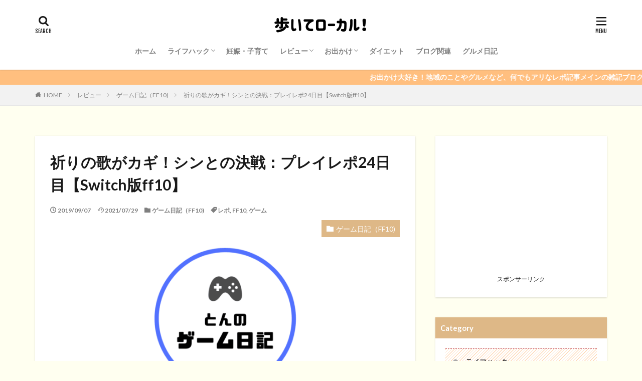

--- FILE ---
content_type: text/html; charset=UTF-8
request_url: https://www.aru-karu.com/entry/ff10-game-diary16
body_size: 32793
content:

<!DOCTYPE html>

<html lang="ja" prefix="og: http://ogp.me/ns#" class="t-html 
">

<head prefix="og: http://ogp.me/ns# fb: http://ogp.me/ns/fb# article: http://ogp.me/ns/article#">
<meta charset="UTF-8">
<title>祈りの歌がカギ！シンとの決戦：プレイレポ24日目【Switch版ff10】│歩いてローカル！</title>
<link rel='stylesheet' id='dashicons-css'  href='https://www.aru-karu.com/wp-includes/css/dashicons.min.css?ver=5.2.4' type='text/css' media='all' />
<link rel='stylesheet' id='thickbox-css'  href='https://www.aru-karu.com/wp-includes/js/thickbox/thickbox.css?ver=5.2.4' type='text/css' media='all' />
<link rel='stylesheet' id='wp-block-library-css'  href='https://www.aru-karu.com/wp-includes/css/dist/block-library/style.min.css?ver=5.2.4' type='text/css' media='all' />
<link rel='stylesheet' id='yyi_rinker_stylesheet-css'  href='https://www.aru-karu.com/wp-content/plugins/yyi-rinker/css/style.css?v=1.1.2&#038;ver=5.2.4' type='text/css' media='all' />
<script src='https://www.aru-karu.com/wp-includes/js/jquery/jquery.js?ver=1.12.4-wp'></script>
<script src='https://www.aru-karu.com/wp-includes/js/jquery/jquery-migrate.min.js?ver=1.4.1'></script>
<script src='https://www.aru-karu.com/wp-content/plugins/yyi-rinker/js/event-tracking.js?v=1.1.2'></script>
<link rel='https://api.w.org/' href='https://www.aru-karu.com/wp-json/' />
<link rel="alternate" type="application/json+oembed" href="https://www.aru-karu.com/wp-json/oembed/1.0/embed?url=https%3A%2F%2Fwww.aru-karu.com%2Fentry%2Fff10-game-diary16" />
<link rel="alternate" type="text/xml+oembed" href="https://www.aru-karu.com/wp-json/oembed/1.0/embed?url=https%3A%2F%2Fwww.aru-karu.com%2Fentry%2Fff10-game-diary16&#038;format=xml" />
<style>
.yyi-rinker-images {
    display: flex;
    justify-content: center;
    align-items: center;
    position: relative;

}
div.yyi-rinker-image img.yyi-rinker-main-img.hidden {
    display: none;
}

.yyi-rinker-images-arrow {
    cursor: pointer;
    position: absolute;
    top: 50%;
    display: block;
    margin-top: -11px;
    opacity: 0.6;
    width: 22px;
}

.yyi-rinker-images-arrow-left{
    left: -10px;
}
.yyi-rinker-images-arrow-right{
    right: -10px;
}

.yyi-rinker-images-arrow-left.hidden {
    display: none;
}

.yyi-rinker-images-arrow-right.hidden {
    display: none;
}
div.yyi-rinker-contents.yyi-rinker-design-tate  div.yyi-rinker-box{
    flex-direction: column;
}

div.yyi-rinker-contents.yyi-rinker-design-slim div.yyi-rinker-box .yyi-rinker-links {
    flex-direction: column;
}

div.yyi-rinker-contents.yyi-rinker-design-slim div.yyi-rinker-info {
    width: 100%;
}

div.yyi-rinker-contents.yyi-rinker-design-slim .yyi-rinker-title {
    text-align: center;
}

div.yyi-rinker-contents.yyi-rinker-design-slim .yyi-rinker-links {
    text-align: center;
}
div.yyi-rinker-contents.yyi-rinker-design-slim .yyi-rinker-image {
    margin: auto;
}

div.yyi-rinker-contents.yyi-rinker-design-slim div.yyi-rinker-info ul.yyi-rinker-links li {
	align-self: stretch;
}
div.yyi-rinker-contents.yyi-rinker-design-slim div.yyi-rinker-box div.yyi-rinker-info {
	padding: 0;
}
div.yyi-rinker-contents.yyi-rinker-design-slim div.yyi-rinker-box {
	flex-direction: column;
	padding: 14px 5px 0;
}

.yyi-rinker-design-slim div.yyi-rinker-box div.yyi-rinker-info {
	text-align: center;
}

.yyi-rinker-design-slim div.price-box span.price {
	display: block;
}

div.yyi-rinker-contents.yyi-rinker-design-slim div.yyi-rinker-info div.yyi-rinker-title a{
	font-size:16px;
}

div.yyi-rinker-contents.yyi-rinker-design-slim ul.yyi-rinker-links li.amazonkindlelink:before,  div.yyi-rinker-contents.yyi-rinker-design-slim ul.yyi-rinker-links li.amazonlink:before,  div.yyi-rinker-contents.yyi-rinker-design-slim ul.yyi-rinker-links li.rakutenlink:before,  div.yyi-rinker-contents.yyi-rinker-design-slim ul.yyi-rinker-links li.yahoolink:before {
	font-size:12px;
}

div.yyi-rinker-contents.yyi-rinker-design-slim ul.yyi-rinker-links li a {
	font-size: 13px;
}
.entry-content ul.yyi-rinker-links li {
	padding: 0;
}

				</style><link class="css-async" rel href="https://www.aru-karu.com/wp-content/themes/the-thor/css/icon.min.css">
<link class="css-async" rel href="https://fonts.googleapis.com/css?family=Lato:100,300,400,700,900">
<link class="css-async" rel href="https://fonts.googleapis.com/css?family=Fjalla+One">
<link rel="stylesheet" href="https://fonts.googleapis.com/css?family=Noto+Sans+JP:100,200,300,400,500,600,700,800,900">
<link rel="stylesheet" href="https://www.aru-karu.com/wp-content/themes/the-thor/style.min.css">
<link class="css-async" rel href="https://www.aru-karu.com/wp-content/themes/the-thor-child/style-user.css?1618392478">
<link rel="manifest" href="https://www.aru-karu.com/wp-content/themes/the-thor/js/manifest.json">
<link rel="canonical" href="https://www.aru-karu.com/entry/ff10-game-diary16" />
<script src="https://ajax.googleapis.com/ajax/libs/jquery/1.12.4/jquery.min.js"></script>
<meta http-equiv="X-UA-Compatible" content="IE=edge">
<meta name="viewport" content="width=device-width, initial-scale=1, viewport-fit=cover"/>
<style>
.widget.widget_nav_menu ul.menu{border-color: rgba(222,184,135,0.15);}.widget.widget_nav_menu ul.menu li{border-color: rgba(222,184,135,0.75);}.widget.widget_nav_menu ul.menu .sub-menu li{border-color: rgba(222,184,135,0.15);}.widget.widget_nav_menu ul.menu .sub-menu li .sub-menu li:first-child{border-color: rgba(222,184,135,0.15);}.widget.widget_nav_menu ul.menu li a:hover{background-color: rgba(222,184,135,0.75);}.widget.widget_nav_menu ul.menu .current-menu-item > a{background-color: rgba(222,184,135,0.75);}.widget.widget_nav_menu ul.menu li .sub-menu li a:before {color:#deb887;}.widget.widget_nav_menu ul.menu li a{background-color:#deb887;}.widget.widget_nav_menu ul.menu .sub-menu a:hover{color:#deb887;}.widget.widget_nav_menu ul.menu .sub-menu .current-menu-item a{color:#deb887;}.widget.widget_categories ul{border-color: rgba(222,184,135,0.15);}.widget.widget_categories ul li{border-color: rgba(222,184,135,0.75);}.widget.widget_categories ul .children li{border-color: rgba(222,184,135,0.15);}.widget.widget_categories ul .children li .children li:first-child{border-color: rgba(222,184,135,0.15);}.widget.widget_categories ul li a:hover{background-color: rgba(222,184,135,0.75);}.widget.widget_categories ul .current-menu-item > a{background-color: rgba(222,184,135,0.75);}.widget.widget_categories ul li .children li a:before {color:#deb887;}.widget.widget_categories ul li a{background-color:#deb887;}.widget.widget_categories ul .children a:hover{color:#deb887;}.widget.widget_categories ul .children .current-menu-item a{color:#deb887;}.widgetSearch__input:hover{border-color:#deb887;}.widgetCatTitle{background-color:#deb887;}.widgetCatTitle__inner{background-color:#deb887;}.widgetSearch__submit:hover{background-color:#deb887;}.widgetProfile__sns{background-color:#deb887;}.widget.widget_calendar .calendar_wrap tbody a:hover{background-color:#deb887;}.widget ul li a:hover{color:#deb887;}.widget.widget_rss .rsswidget:hover{color:#deb887;}.widget.widget_tag_cloud a:hover{background-color:#deb887;}.widget select:hover{border-color:#deb887;}.widgetSearch__checkLabel:hover:after{border-color:#deb887;}.widgetSearch__check:checked .widgetSearch__checkLabel:before, .widgetSearch__check:checked + .widgetSearch__checkLabel:before{border-color:#deb887;}.widgetTab__item.current{border-top-color:#deb887;}.widgetTab__item:hover{border-top-color:#deb887;}.searchHead__title{background-color:#deb887;}.searchHead__submit:hover{color:#deb887;}.menuBtn__close:hover{color:#deb887;}.menuBtn__link:hover{color:#deb887;}@media only screen and (min-width: 992px){.menuBtn__link {background-color:#deb887;}}.t-headerCenter .menuBtn__link:hover{color:#deb887;}.searchBtn__close:hover{color:#deb887;}.searchBtn__link:hover{color:#deb887;}.breadcrumb__item a:hover{color:#deb887;}.pager__item{color:#deb887;}.pager__item:hover, .pager__item-current{background-color:#deb887; color:#fff;}.page-numbers{color:#deb887;}.page-numbers:hover, .page-numbers.current{background-color:#deb887; color:#fff;}.pagePager__item{color:#deb887;}.pagePager__item:hover, .pagePager__item-current{background-color:#deb887; color:#fff;}.heading a:hover{color:#deb887;}.eyecatch__cat{background-color:#deb887;}.the__category{background-color:#deb887;}.dateList__item a:hover{color:#deb887;}.controllerFooter__item:last-child{background-color:#deb887;}.controllerFooter__close{background-color:#deb887;}.bottomFooter__topBtn{background-color:#deb887;}.mask-color{background-color:#deb887;}.mask-colorgray{background-color:#deb887;}.pickup3__item{background-color:#deb887;}.categoryBox__title{color:#deb887;}.comments__list .comment-meta{background-color:#deb887;}.comment-respond .submit{background-color:#deb887;}.prevNext__pop{background-color:#deb887;}.swiper-pagination-bullet-active{background-color:#deb887;}.swiper-slider .swiper-button-next, .swiper-slider .swiper-container-rtl .swiper-button-prev, .swiper-slider .swiper-button-prev, .swiper-slider .swiper-container-rtl .swiper-button-next	{background-color:#deb887;}body{background:#fffff0;}.infoHead{background-color:#ffbf7f;}.snsFooter{background-color:#ffbf7f}.widget-main .heading.heading-widget{background-color:#deb887}.widget-main .heading.heading-widgetsimple{background-color:#deb887}.widget-main .heading.heading-widgetsimplewide{background-color:#deb887}.widget-main .heading.heading-widgetwide{background-color:#deb887}.widget-main .heading.heading-widgetbottom:before{border-color:#deb887}.widget-main .heading.heading-widgetborder{border-color:#deb887}.widget-main .heading.heading-widgetborder::before,.widget-main .heading.heading-widgetborder::after{background-color:#deb887}.widget-side .heading.heading-widget{background-color:#deb887}.widget-side .heading.heading-widgetsimple{background-color:#deb887}.widget-side .heading.heading-widgetsimplewide{background-color:#deb887}.widget-side .heading.heading-widgetwide{background-color:#deb887}.widget-side .heading.heading-widgetbottom:before{border-color:#deb887}.widget-side .heading.heading-widgetborder{border-color:#deb887}.widget-side .heading.heading-widgetborder::before,.widget-side .heading.heading-widgetborder::after{background-color:#deb887}.widget-foot .heading.heading-widget{background-color:#191919}.widget-foot .heading.heading-widgetsimple{background-color:#191919}.widget-foot .heading.heading-widgetsimplewide{background-color:#191919}.widget-foot .heading.heading-widgetwide{background-color:#191919}.widget-foot .heading.heading-widgetbottom:before{border-color:#191919}.widget-foot .heading.heading-widgetborder{border-color:#191919}.widget-foot .heading.heading-widgetborder::before,.widget-foot .heading.heading-widgetborder::after{background-color:#191919}.widget-menu .heading.heading-widget{background-color:#deb887}.widget-menu .heading.heading-widgetsimple{background-color:#deb887}.widget-menu .heading.heading-widgetsimplewide{background-color:#deb887}.widget-menu .heading.heading-widgetwide{background-color:#deb887}.widget-menu .heading.heading-widgetbottom:before{border-color:#deb887}.widget-menu .heading.heading-widgetborder{border-color:#deb887}.widget-menu .heading.heading-widgetborder::before,.widget-menu .heading.heading-widgetborder::after{background-color:#deb887}@media only screen and (min-width: 768px){.still {height: 300px;}}.still.still-movie .still__box{background-image:url();}@media only screen and (min-width: 768px){.still.still-movie .still__box{background-image:url();}}.pickup3__bg.mask.mask-color{background-color:#fffff0}.rankingBox__bg{background-color:#deb887}.the__ribbon{background-color:#bc3531}.the__ribbon:after{border-left-color:#bc3531; border-right-color:#bc3531}.eyecatch__link.eyecatch__link-mask:hover::after{content: "READ MORE";}.eyecatch__link.eyecatch__link-maskzoom:hover::after{content: "READ MORE";}.eyecatch__link.eyecatch__link-maskzoomrotate:hover::after{content: "READ MORE";}.content .balloon .balloon__img-left div {background-image:url("https://www.aru-karu.com/wp-content/uploads/2019/08/95bcabb40d2047af7454de70bb20840b.png");}.postcta-bg{background-color:#dd6c6c}.content .afTagBox__btnDetail{background-color:#81d742;}.widget .widgetAfTag__btnDetail{background-color:#81d742;}.content .afTagBox__btnAf{background-color:#568ebf;}.widget .widgetAfTag__btnAf{background-color:#568ebf;}.content a{color:#1e73be;}.phrase a{color:#1e73be;}.content .sitemap li a:hover{color:#1e73be;}.content h2 a:hover,.content h3 a:hover,.content h4 a:hover,.content h5 a:hover{color:#1e73be;}.content ul.menu li a:hover{color:#1e73be;}.content .es-LiconBox:before{background-color:#a83f3f;}.content .es-LiconCircle:before{background-color:#a83f3f;}.content .es-BTiconBox:before{background-color:#a83f3f;}.content .es-BTiconCircle:before{background-color:#a83f3f;}.content .es-BiconObi{border-color:#a83f3f;}.content .es-BiconCorner:before{background-color:#a83f3f;}.content .es-BiconCircle:before{background-color:#a83f3f;}.content .es-BmarkHatena::before{background-color:#005293;}.content .es-BmarkExcl::before{background-color:#b60105;}.content .es-BmarkQ::before{background-color:#005293;}.content .es-BmarkQ::after{border-top-color:#005293;}.content .es-BmarkA::before{color:#b60105;}.content .es-BsubTradi::before{color:#ffffff;background-color:#b60105;border-color:#b60105;}.btn__link-primary{color:#ffffff; background-color:#b2384e;}.content .btn__link-primary{color:#ffffff; background-color:#b2384e;}.searchBtn__contentInner .btn__link-search{color:#ffffff; background-color:#b2384e;}.btn__link-secondary{color:#ffffff; background-color:#b2384e;}.content .btn__link-secondary{color:#ffffff; background-color:#b2384e;}.btn__link-search{color:#ffffff; background-color:#b2384e;}.btn__link-normal{color:#b2384e;}.content .btn__link-normal{color:#b2384e;}.btn__link-normal:hover{background-color:#b2384e;}.content .btn__link-normal:hover{background-color:#b2384e;}.comments__list .comment-reply-link{color:#b2384e;}.comments__list .comment-reply-link:hover{background-color:#b2384e;}@media only screen and (min-width: 992px){.subNavi__link-pickup{color:#b2384e;}}@media only screen and (min-width: 992px){.subNavi__link-pickup:hover{background-color:#b2384e;}}.partsH2-4 h2{color:#191919;}.partsH2-4 h2::before{border-color:#b2384e;}.partsH2-4 h2::after{border-color:#d8d8d8;}.partsH3-61 h3{color:#191919;}.partsH3-61 h3::after{background-color:#b2384e;}.content h4{color:#191919}.content h5{color:#191919}.content ul > li::before{color:#a83f3f;}.content ul{color:#191919;}.content ol > li::before{color:#a83f3f; border-color:#a83f3f;}.content ol > li > ol > li::before{background-color:#a83f3f; border-color:#a83f3f;}.content ol > li > ol > li > ol > li::before{color:#a83f3f; border-color:#a83f3f;}.content ol{color:#191919;}.content .balloon .balloon__text{color:#191919; background-color:#fffff0;}.content .balloon .balloon__text-left:before{border-left-color:#fffff0;}.content .balloon .balloon__text-right:before{border-right-color:#fffff0;}.content .balloon-boder .balloon__text{color:#191919; background-color:#ffffff;  border-color:#d8d8d8;}.content .balloon-boder .balloon__text-left:before{border-left-color:#d8d8d8;}.content .balloon-boder .balloon__text-left:after{border-left-color:#ffffff;}.content .balloon-boder .balloon__text-right:before{border-right-color:#d8d8d8;}.content .balloon-boder .balloon__text-right:after{border-right-color:#ffffff;}.content blockquote{color:#191919; background-color:#f2f2f2;}.content blockquote::before{color:#d8d8d8;}.content table{color:#191919; border-top-color:#E5E5E5; border-left-color:#E5E5E5;}.content table th{background:#7f7f7f; color:#ffffff; ;border-right-color:#E5E5E5; border-bottom-color:#E5E5E5;}.content table td{background:#ffffff; ;border-right-color:#E5E5E5; border-bottom-color:#E5E5E5;}.content table tr:nth-child(odd) td{background-color:#f2f2f2;}
</style>
<link rel="icon" href="https://www.aru-karu.com/wp-content/uploads/2019/09/cropped-2f19ef96937a78c6b7325667a309f0c3-32x32.jpg" sizes="32x32" />
<link rel="icon" href="https://www.aru-karu.com/wp-content/uploads/2019/09/cropped-2f19ef96937a78c6b7325667a309f0c3-192x192.jpg" sizes="192x192" />
<link rel="apple-touch-icon-precomposed" href="https://www.aru-karu.com/wp-content/uploads/2019/09/cropped-2f19ef96937a78c6b7325667a309f0c3-180x180.jpg" />
<meta name="msapplication-TileImage" content="https://www.aru-karu.com/wp-content/uploads/2019/09/cropped-2f19ef96937a78c6b7325667a309f0c3-270x270.jpg" />
		<style type="text/css" id="wp-custom-css">
			
@media only screen and (max-width: 768px){
.archive {
	width: calc(100% + 15px);
}
#viewCard:checked ~ .archive .archive__item, #viewNormal:checked ~ .archive .archive__item, #viewWide:checked ~ .archive .archive__item {
	width: calc(50% - 15px);
	margin-right: 15px;
}
#viewNormal:checked ~ .archive .archive__item {
	display: unset;
	align-items: unset;
}
#viewNormal:checked ~ .archive .eyecatch {
	max-width:100%;
}
#viewNormal:checked ~ .archive .archive__contents {
	margin-left: 0;
}
#viewCard:checked ~ .archive .archive__item-shadow, #viewNormal:checked ~ .archive .archive__item-shadow, .archive__item-shadow {
	padding: 10px;
}
.archive__contents {
	padding: 0 5px;
}
.controller__viewLabel{
	display:none
}
}
@media only screen and (max-width: 480px){
#viewCard:checked ~ .archive .archive__item, #viewNormal:checked ~ .archive .archive__item, #viewWide:checked ~ .archive .archive__item {
	width: 100%;
}
.archive__item {
	margin-bottom:30px;
}
}

/*カテゴリーのカスタマイズ*/
.l-sidebar .widget.widget_categories ul, .menuBtn .widget.widget_categories ul {
	border-left: 0;
	border-right: 0;
	-bottom: 0;
}
.l-sidebar .widget.widget_categories ul li, .menuBtn .widget.widget_categories ul li {
	border-top: 1px dashed rgba(205, 92, 92, 1); /*親カテゴリの上側区切り線*/
	border-bottom: 0
}
.l-sidebar .widget.widget_categories ul .children li, .menuBtn .widget.widget_categories ul .children li {
	border-top: 1px dashed rgba(205, 2, 92, 1); /*子カテゴリの上側区切り線*/
}
.l-sidebar .widget.widget_categories ul .children li:first-child, .menuBtn .widget.widget_categories ul .children li:first-child {
	border-top: 1px dashed rgba(205, 92, 9, 1); /*親カテゴリの下側区切り線*/
}
.l-sidebar .widget.widget_categories h2 + ul, .menuBtn .widget.widget_categories h2 + ul{
	border-bottom: 1px dashed rgba(205, 92, 92, 1); /*一番下の区切り線*/
}
.l-sidebar .widget.widget_categories ul li a, .menuBtn .widget.widget_categories ul li a {
	color: #333; /*親カテゴリの文字色*/
	font-weight: 700;
	background: repeating-linear-gradient(-45deg, #ffdab9, #ffdab9 1px, #fff 0, #fff 4px)/*親カテゴリーの背景色*/;
}
.l-sidebar .widget.widget_categories ul li a:before, .menuBtn .widget.widget_categories ul li a:before {
	margin-right: 15px;
	margin-left: 5px;
	color: #aaa; /*親カテゴリのアイコン色*/
	content: "\ea56"; /*親カテゴリのアイコン*/
}
.l-sidebar .widget.widget_categories ul li .children li a, .menuBtn .widget.widget_categories ul li .children li a {
	background: none;
	color: #999; /*子カテゴリの文字色*/
}
.l-sidebar .widget.widget_categories ul li .children li a:before, .menuBtn .widget.widget_categories ul li .children li a:before {
	color: #ddd; /*子カテゴリのアイコン色*/
	content: "\ea12"; /*子カテゴリのアイコン*/
}
.l-sidebar .widget.widget_categories ul li a:hover, .l-sidebar .widget.widget_categories ul li .children li a:hover, .menuBtn .widget.widget_categories ul li a:hover, .menuBtn .widget.widget_categories ul li .children li a:hover {
	background:repeating-linear-gradient(-45deg,#deb887, #deb887 1px, #deb887 0, #deb887 4px); /*カーソルを載せた時の背景色*/
 }

.youtube {
position: relative;
padding-bottom: 56.25%;
height: 0;
overflow: hidden;
}
.youtube iframe {
position: absolute;
top: 0;
left: 0;
width: 100%;
height: 100%;
}		</style>
		<!– Global site tag (gtag.js) – Google Analytics –>
<script async src='https://www.googletagmanager.com/gtag/js?id=UA-135044014-1'></script>
<script>
    window.dataLayer = window.dataLayer || [];
    function gtag(){dataLayer.push(arguments);}
    gtag('js', new Date());
    gtag('config', 'UA-135044014-1');
    
</script>
<!– /Global site tag (gtag.js) – Google Analytics –>
<meta property="og:site_name" content="歩いてローカル！" />
<meta property="og:type" content="article" />
<meta property="og:title" content="祈りの歌がカギ！シンとの決戦：プレイレポ24日目【Switch版ff10】" />
<meta property="og:description" content="シンを倒すカギは祈りの歌？！24日目レポ！ &nbsp; 今回は、Nintendo Switchの『FINAL FANTASY X｜X-2 HD Remaster』のプレイレポ、24日目です！ &nbsp; ユウナレスカを倒し究極召喚がなく" />
<meta property="og:url" content="https://www.aru-karu.com/entry/ff10-game-diary16" />
<meta property="og:image" content="https://www.aru-karu.com/wp-content/uploads/2019/09/1950208612cc4670b6300904da36509a-768x512.png" />
<meta name="twitter:card" content="summary_large_image" />
<meta name="twitter:site" content="@https://twitter.com/ton_arukaru" />

<!-- Google tag (gtag.js) -->
<script async src="https://www.googletagmanager.com/gtag/js?id=G-JDWNNPCM8X"></script>
<script>
  window.dataLayer = window.dataLayer || [];
  function gtag(){dataLayer.push(arguments);}
  gtag('js', new Date());

  gtag('config', 'G-JDWNNPCM8X');
</script>
</head>
<body class=" t-logoSp25 t-logoPc40 t-naviNoneSp t-headerCenter t-footerFixed" id="top">


  <!--l-header-->
  <header class="l-header l-header-shadow">
    <div class="container container-header">

      <!--logo-->
			<p class="siteTitle">
				<a class="siteTitle__link" href="https://www.aru-karu.com">
											<img class="siteTitle__logo" src="https://www.aru-karu.com/wp-content/uploads/2019/09/245e35f65f00712f1867e4084fc127b4.png" alt="歩いてローカル！" width="420" height="80" >
					        </a>
      </p>      <!--/logo-->


      				<!--globalNavi-->
				<nav class="globalNavi u-none-sp">
					<div class="globalNavi__inner">
            <ul class="globalNavi__list"><li id="menu-item-300" class="menu-item menu-item-type-custom menu-item-object-custom menu-item-home menu-item-300"><a href="https://www.aru-karu.com">ホーム</a></li>
<li id="menu-item-304" class="menu-item menu-item-type-taxonomy menu-item-object-category menu-item-has-children menu-item-304"><a href="https://www.aru-karu.com/entry/category/lifehack">ライフハック</a>
<ul class="sub-menu">
	<li id="menu-item-1536" class="menu-item menu-item-type-taxonomy menu-item-object-category menu-item-1536"><a href="https://www.aru-karu.com/entry/category/lifehack/life">暮らし</a></li>
	<li id="menu-item-388" class="menu-item menu-item-type-taxonomy menu-item-object-category menu-item-388"><a href="https://www.aru-karu.com/entry/category/lifehack/saving">節約</a></li>
	<li id="menu-item-383" class="menu-item menu-item-type-taxonomy menu-item-object-category menu-item-383"><a href="https://www.aru-karu.com/entry/category/lifehack/work">仕事</a></li>
</ul>
</li>
<li id="menu-item-2996" class="menu-item menu-item-type-taxonomy menu-item-object-category menu-item-2996"><a href="https://www.aru-karu.com/entry/category/parenting">妊娠・子育て</a></li>
<li id="menu-item-303" class="menu-item menu-item-type-taxonomy menu-item-object-category current-post-ancestor menu-item-has-children menu-item-303"><a href="https://www.aru-karu.com/entry/category/review">レビュー</a>
<ul class="sub-menu">
	<li id="menu-item-1535" class="menu-item menu-item-type-taxonomy menu-item-object-category menu-item-1535"><a href="https://www.aru-karu.com/entry/category/review/interesting">興味</a></li>
	<li id="menu-item-387" class="menu-item menu-item-type-taxonomy menu-item-object-category menu-item-387"><a href="https://www.aru-karu.com/entry/category/review/movie">映画</a></li>
	<li id="menu-item-307" class="menu-item menu-item-type-taxonomy menu-item-object-category current-post-ancestor current-menu-parent current-post-parent menu-item-307"><a href="https://www.aru-karu.com/entry/category/review/game-diary-ff10">ゲーム日記（FF10)</a></li>
</ul>
</li>
<li id="menu-item-306" class="menu-item menu-item-type-taxonomy menu-item-object-category menu-item-has-children menu-item-306"><a href="https://www.aru-karu.com/entry/category/going-out">お出かけ</a>
<ul class="sub-menu">
	<li id="menu-item-2931" class="menu-item menu-item-type-taxonomy menu-item-object-category menu-item-2931"><a href="https://www.aru-karu.com/entry/category/going-out/tokyo">東京</a></li>
	<li id="menu-item-382" class="menu-item menu-item-type-taxonomy menu-item-object-category menu-item-382"><a href="https://www.aru-karu.com/entry/category/going-out/fukushina">福島</a></li>
	<li id="menu-item-2277" class="menu-item menu-item-type-taxonomy menu-item-object-category menu-item-2277"><a href="https://www.aru-karu.com/entry/category/going-out/yamagata">山形</a></li>
	<li id="menu-item-385" class="menu-item menu-item-type-taxonomy menu-item-object-category menu-item-385"><a href="https://www.aru-karu.com/entry/category/going-out/hakodate">函館</a></li>
	<li id="menu-item-386" class="menu-item menu-item-type-taxonomy menu-item-object-category menu-item-386"><a href="https://www.aru-karu.com/entry/category/going-out/disney">ディズニー関連</a></li>
	<li id="menu-item-1537" class="menu-item menu-item-type-taxonomy menu-item-object-category menu-item-1537"><a href="https://www.aru-karu.com/entry/category/going-out/other">その他</a></li>
</ul>
</li>
<li id="menu-item-305" class="menu-item menu-item-type-taxonomy menu-item-object-category menu-item-305"><a href="https://www.aru-karu.com/entry/category/diet">ダイエット</a></li>
<li id="menu-item-384" class="menu-item menu-item-type-taxonomy menu-item-object-category menu-item-384"><a href="https://www.aru-karu.com/entry/category/blog">ブログ関連</a></li>
<li id="menu-item-308" class="menu-item menu-item-type-taxonomy menu-item-object-category menu-item-308"><a href="https://www.aru-karu.com/entry/category/gourmet-diary">グルメ日記</a></li>
</ul>					</div>
				</nav>
				<!--/globalNavi-->
			

			

            <!--searchBtn-->
			<div class="searchBtn searchBtn-right ">
        <input class="searchBtn__checkbox" id="searchBtn-checkbox" type="checkbox">
        <label class="searchBtn__link searchBtn__link-text icon-search" for="searchBtn-checkbox"></label>
        <label class="searchBtn__unshown" for="searchBtn-checkbox"></label>

        <div class="searchBtn__content">
          <div class="searchBtn__scroll">
            <label class="searchBtn__close" for="searchBtn-checkbox"><i class="icon-close"></i>CLOSE</label>
            <div class="searchBtn__contentInner">
              <aside class="widget">
  <div class="widgetSearch">
    <form method="get" action="https://www.aru-karu.com" target="_top">
  <div class="widgetSearch__contents">
    <h3 class="heading heading-tertiary">キーワード</h3>
    <input class="widgetSearch__input widgetSearch__input-max" type="text" name="s" placeholder="キーワードを入力" value="">

        <ol class="widgetSearch__word">
            <li class="widgetSearch__wordItem"><a href="https://www.aru-karu.com?s=ふくしま">ふくしま</a></li>
	              <li class="widgetSearch__wordItem"><a href="https://www.aru-karu.com?s=派遣">派遣</a></li>
	              <li class="widgetSearch__wordItem"><a href="https://www.aru-karu.com?s=グルメ">グルメ</a></li>
	              <li class="widgetSearch__wordItem"><a href="https://www.aru-karu.com?s=FF10">FF10</a></li>
	            </ol>
    
  </div>

  <div class="widgetSearch__contents">
    <h3 class="heading heading-tertiary">カテゴリー</h3>
	<select  name='cat' id='cat_693c1bb59c040' class='widgetSearch__select' >
	<option value=''>カテゴリーを選択</option>
	<option class="level-0" value="296">栃木</option>
	<option class="level-0" value="71">暮らし</option>
	<option class="level-0" value="72">興味</option>
	<option class="level-0" value="121">東京</option>
	<option class="level-0" value="5">福島</option>
	<option class="level-0" value="12">節約</option>
	<option class="level-0" value="15">映画</option>
	<option class="level-0" value="143">妊娠・子育て</option>
	<option class="level-0" value="2">ゲーム日記（FF10)</option>
	<option class="level-0" value="8">仕事</option>
	<option class="level-0" value="94">山形</option>
	<option class="level-0" value="10">函館</option>
	<option class="level-0" value="6">グルメ日記</option>
	<option class="level-0" value="14">ディズニー関連</option>
	<option class="level-0" value="11">ダイエット</option>
	<option class="level-0" value="70">その他</option>
	<option class="level-0" value="9">ブログ関連</option>
</select>
  </div>

  	<div class="widgetSearch__tag">
    <h3 class="heading heading-tertiary">タグ</h3>
    <label><input class="widgetSearch__check" type="checkbox" name="tag[]" value="report" /><span class="widgetSearch__checkLabel">レポ</span></label><label><input class="widgetSearch__check" type="checkbox" name="tag[]" value="%e5%b7%9d%e5%8f%a3" /><span class="widgetSearch__checkLabel">川口</span></label><label><input class="widgetSearch__check" type="checkbox" name="tag[]" value="%e3%83%9c%e3%83%87%e3%82%a3%e3%82%af%e3%83%aa%e3%83%bc%e3%83%a0" /><span class="widgetSearch__checkLabel">ボディクリーム</span></label><label><input class="widgetSearch__check" type="checkbox" name="tag[]" value="%e4%bf%9d%e6%b9%bf" /><span class="widgetSearch__checkLabel">保湿</span></label><label><input class="widgetSearch__check" type="checkbox" name="tag[]" value="%e5%a6%8a%e5%a8%a0%e7%b7%9a" /><span class="widgetSearch__checkLabel">妊娠線</span></label><label><input class="widgetSearch__check" type="checkbox" name="tag[]" value="%e3%81%86%e3%81%a9%e3%82%93" /><span class="widgetSearch__checkLabel">うどん</span></label><label><input class="widgetSearch__check" type="checkbox" name="tag[]" value="%e3%83%99%e3%83%93%e3%83%bc%e6%9c%8d" /><span class="widgetSearch__checkLabel">ベビー服</span></label><label><input class="widgetSearch__check" type="checkbox" name="tag[]" value="%e3%83%8d%e3%83%83%e3%83%88%e9%80%9a%e8%b2%a9" /><span class="widgetSearch__checkLabel">ネット通販</span></label><label><input class="widgetSearch__check" type="checkbox" name="tag[]" value="%e3%81%8a%e3%81%b2%e3%81%a8%e3%82%8a%e3%81%95%e3%81%be" /><span class="widgetSearch__checkLabel">おひとりさま</span></label><label><input class="widgetSearch__check" type="checkbox" name="tag[]" value="%e5%b2%a9%e6%a7%bb" /><span class="widgetSearch__checkLabel">岩槻</span></label><label><input class="widgetSearch__check" type="checkbox" name="tag[]" value="%e8%b6%b3%e7%ab%8b%e5%8c%ba" /><span class="widgetSearch__checkLabel">足立区</span></label><label><input class="widgetSearch__check" type="checkbox" name="tag[]" value="%e8%a5%bf%e6%9d%be%e5%b1%8b" /><span class="widgetSearch__checkLabel">西松屋</span></label><label><input class="widgetSearch__check" type="checkbox" name="tag[]" value="%e6%9d%b1%e5%b2%a9%e6%a7%bb" /><span class="widgetSearch__checkLabel">東岩槻</span></label><label><input class="widgetSearch__check" type="checkbox" name="tag[]" value="%e7%99%bd%e6%b2%b3%e3%83%a9%e3%83%bc%e3%83%a1%e3%83%b3" /><span class="widgetSearch__checkLabel">白河ラーメン</span></label><label><input class="widgetSearch__check" type="checkbox" name="tag[]" value="%e9%a4%83%e5%ad%90" /><span class="widgetSearch__checkLabel">餃子</span></label><label><input class="widgetSearch__check" type="checkbox" name="tag[]" value="%e7%84%a1%e7%97%9b%e5%88%86%e5%a8%a9" /><span class="widgetSearch__checkLabel">無痛分娩</span></label><label><input class="widgetSearch__check" type="checkbox" name="tag[]" value="%e6%9d%b1%e5%b7%9d%e5%8f%a3" /><span class="widgetSearch__checkLabel">東川口</span></label><label><input class="widgetSearch__check" type="checkbox" name="tag[]" value="%e5%87%ba%e7%94%a3%e3%83%ac%e3%83%9d" /><span class="widgetSearch__checkLabel">出産レポ</span></label><label><input class="widgetSearch__check" type="checkbox" name="tag[]" value="%e3%82%b9%e3%83%af%e3%83%b3%e3%83%ac%e3%83%87%e3%82%a3%e3%83%bc%e3%82%b9%e3%82%af%e3%83%aa%e3%83%8b%e3%83%83%e3%82%af" /><span class="widgetSearch__checkLabel">スワンレディースクリニック</span></label><label><input class="widgetSearch__check" type="checkbox" name="tag[]" value="%e7%94%a3%e5%a9%a6%e4%ba%ba%e7%a7%91" /><span class="widgetSearch__checkLabel">産婦人科</span></label><label><input class="widgetSearch__check" type="checkbox" name="tag[]" value="%e5%81%a5%e8%a8%ba" /><span class="widgetSearch__checkLabel">健診</span></label><label><input class="widgetSearch__check" type="checkbox" name="tag[]" value="%e7%b5%b6%e5%8f%ab%e7%b3%bb" /><span class="widgetSearch__checkLabel">絶叫系</span></label><label><input class="widgetSearch__check" type="checkbox" name="tag[]" value="%e3%81%8a%e3%82%80%e3%81%a4%e3%81%8b%e3%81%b6%e3%82%8c" /><span class="widgetSearch__checkLabel">おむつかぶれ</span></label><label><input class="widgetSearch__check" type="checkbox" name="tag[]" value="%e5%b0%8f%e5%85%90%e7%a7%91" /><span class="widgetSearch__checkLabel">小児科</span></label><label><input class="widgetSearch__check" type="checkbox" name="tag[]" value="%e8%96%ac" /><span class="widgetSearch__checkLabel">薬</span></label><label><input class="widgetSearch__check" type="checkbox" name="tag[]" value="%e6%96%b0%e7%94%9f%e5%85%90" /><span class="widgetSearch__checkLabel">新生児</span></label><label><input class="widgetSearch__check" type="checkbox" name="tag[]" value="%e8%82%b2%e5%85%90" /><span class="widgetSearch__checkLabel">育児</span></label><label><input class="widgetSearch__check" type="checkbox" name="tag[]" value="%e5%95%86%e5%93%81%e3%83%ac%e3%83%93%e3%83%a5%e3%83%bc" /><span class="widgetSearch__checkLabel">商品レビュー</span></label><label><input class="widgetSearch__check" type="checkbox" name="tag[]" value="%e3%81%8a%e9%a3%9f%e3%81%84%e5%88%9d%e3%82%81" /><span class="widgetSearch__checkLabel">お食い初め</span></label><label><input class="widgetSearch__check" type="checkbox" name="tag[]" value="%e3%83%80%e3%82%a4%e3%82%bd%e3%83%bc" /><span class="widgetSearch__checkLabel">ダイソー</span></label><label><input class="widgetSearch__check" type="checkbox" name="tag[]" value="%e5%91%b3%e5%99%8c%e3%83%a9%e3%83%bc%e3%83%a1%e3%83%b3" /><span class="widgetSearch__checkLabel">味噌ラーメン</span></label><label><input class="widgetSearch__check" type="checkbox" name="tag[]" value="%e5%9f%bc%e7%8e%89" /><span class="widgetSearch__checkLabel">埼玉</span></label><label><input class="widgetSearch__check" type="checkbox" name="tag[]" value="%e5%ad%90%e9%80%a3%e3%82%8c%e3%83%a9%e3%83%b3%e3%83%81" /><span class="widgetSearch__checkLabel">子連れランチ</span></label><label><input class="widgetSearch__check" type="checkbox" name="tag[]" value="%e6%95%b4%e4%bd%93" /><span class="widgetSearch__checkLabel">整体</span></label><label><input class="widgetSearch__check" type="checkbox" name="tag[]" value="%e5%ae%89%e5%ae%9a%e6%9c%9f" /><span class="widgetSearch__checkLabel">安定期</span></label><label><input class="widgetSearch__check" type="checkbox" name="tag[]" value="%e5%a6%8a%e7%94%a3%e5%a9%a6%e5%81%a5%e5%ba%b7%e8%a8%ba%e6%9f%bb%e5%8a%a9%e6%88%90%e5%88%b8" /><span class="widgetSearch__checkLabel">妊産婦健康診査助成券</span></label><label><input class="widgetSearch__check" type="checkbox" name="tag[]" value="%e3%81%95%e3%81%84%e3%81%9f%e3%81%be%e5%b8%82" /><span class="widgetSearch__checkLabel">さいたま市</span></label><label><input class="widgetSearch__check" type="checkbox" name="tag[]" value="%e3%82%b5%e3%82%ab%e3%82%a4%e5%bc%95%e8%b6%8a%e3%82%bb%e3%83%b3%e3%82%bf%e3%83%bc" /><span class="widgetSearch__checkLabel">サカイ引越センター</span></label><label><input class="widgetSearch__check" type="checkbox" name="tag[]" value="%e4%ba%ba%e6%b0%97%e5%ba%97" /><span class="widgetSearch__checkLabel">人気店</span></label><label><input class="widgetSearch__check" type="checkbox" name="tag[]" value="%e8%bb%a2%e8%81%b7%e6%b4%bb%e5%8b%95" /><span class="widgetSearch__checkLabel">転職活動</span></label><label><input class="widgetSearch__check" type="checkbox" name="tag[]" value="%e5%a6%8a%e5%a8%a0%e4%b8%ad" /><span class="widgetSearch__checkLabel">妊娠中</span></label><label><input class="widgetSearch__check" type="checkbox" name="tag[]" value="%e5%a4%a7%e5%a1%9a%e9%a7%85" /><span class="widgetSearch__checkLabel">大塚駅</span></label><label><input class="widgetSearch__check" type="checkbox" name="tag[]" value="%e5%a6%8a%e5%a9%a6" /><span class="widgetSearch__checkLabel">妊婦</span></label><label><input class="widgetSearch__check" type="checkbox" name="tag[]" value="%e9%80%86%e5%ad%90" /><span class="widgetSearch__checkLabel">逆子</span></label><label><input class="widgetSearch__check" type="checkbox" name="tag[]" value="%e4%bd%93%e9%87%8d%e7%ae%a1%e7%90%86" /><span class="widgetSearch__checkLabel">体重管理</span></label><label><input class="widgetSearch__check" type="checkbox" name="tag[]" value="%e5%8f%b0%e6%b9%be" /><span class="widgetSearch__checkLabel">台湾</span></label><label><input class="widgetSearch__check" type="checkbox" name="tag[]" value="%e5%a6%8a%e5%a8%a0%e5%be%8c%e6%9c%9f" /><span class="widgetSearch__checkLabel">妊娠後期</span></label><label><input class="widgetSearch__check" type="checkbox" name="tag[]" value="%e5%a6%8a%e5%a9%a6%e6%95%b4%e4%bd%93" /><span class="widgetSearch__checkLabel">妊婦整体</span></label><label><input class="widgetSearch__check" type="checkbox" name="tag[]" value="%e5%86%99%e7%9c%9f%e6%92%ae%e5%bd%b1" /><span class="widgetSearch__checkLabel">写真撮影</span></label><label><input class="widgetSearch__check" type="checkbox" name="tag[]" value="amazon%e3%83%97%e3%83%a9%e3%82%a4%e3%83%a0" /><span class="widgetSearch__checkLabel">Amazonプライム</span></label><label><input class="widgetSearch__check" type="checkbox" name="tag[]" value="%e7%84%a1%e6%96%99%e7%89%b9%e5%85%b8" /><span class="widgetSearch__checkLabel">無料特典</span></label><label><input class="widgetSearch__check" type="checkbox" name="tag[]" value="%e3%82%a4%e3%83%b3%e3%83%89%e3%82%ab%e3%83%ac%e3%83%bc" /><span class="widgetSearch__checkLabel">インドカレー</span></label><label><input class="widgetSearch__check" type="checkbox" name="tag[]" value="amazon" /><span class="widgetSearch__checkLabel">Amazon</span></label><label><input class="widgetSearch__check" type="checkbox" name="tag[]" value="%e3%83%97%e3%83%ac%e3%83%9e%e3%83%9e" /><span class="widgetSearch__checkLabel">プレママ</span></label><label><input class="widgetSearch__check" type="checkbox" name="tag[]" value="%e3%83%99%e3%83%93%e3%83%bc%e7%94%a8%e5%93%81" /><span class="widgetSearch__checkLabel">ベビー用品</span></label><label><input class="widgetSearch__check" type="checkbox" name="tag[]" value="%e8%a5%bf%e6%97%a9%e7%a8%b2%e7%94%b0" /><span class="widgetSearch__checkLabel">西早稲田</span></label><label><input class="widgetSearch__check" type="checkbox" name="tag[]" value="%e6%b8%a9%e6%b4%bb" /><span class="widgetSearch__checkLabel">温活</span></label><label><input class="widgetSearch__check" type="checkbox" name="tag[]" value="%e9%a3%b2%e3%81%bf%e7%89%a9" /><span class="widgetSearch__checkLabel">飲み物</span></label><label><input class="widgetSearch__check" type="checkbox" name="tag[]" value="%e3%83%87%e3%82%ab%e7%9b%9b%e3%82%8a" /><span class="widgetSearch__checkLabel">デカ盛り</span></label><label><input class="widgetSearch__check" type="checkbox" name="tag[]" value="%e7%ab%8b%e5%b7%9d" /><span class="widgetSearch__checkLabel">立川</span></label><label><input class="widgetSearch__check" type="checkbox" name="tag[]" value="%e5%94%90%e6%8f%9a%e3%81%92" /><span class="widgetSearch__checkLabel">唐揚げ</span></label><label><input class="widgetSearch__check" type="checkbox" name="tag[]" value="%e7%84%a1%e6%96%99" /><span class="widgetSearch__checkLabel">無料</span></label><label><input class="widgetSearch__check" type="checkbox" name="tag[]" value="%e5%a4%a7%e5%ae%ae" /><span class="widgetSearch__checkLabel">大宮</span></label><label><input class="widgetSearch__check" type="checkbox" name="tag[]" value="%e9%9b%a2%e4%b9%b3%e9%a3%9f" /><span class="widgetSearch__checkLabel">離乳食</span></label><label><input class="widgetSearch__check" type="checkbox" name="tag[]" value="%e4%b8%ad%e8%8f%af%e6%96%99%e7%90%86" /><span class="widgetSearch__checkLabel">中華料理</span></label><label><input class="widgetSearch__check" type="checkbox" name="tag[]" value="%e4%bb%8b%e8%ad%b7%e4%bf%9d%e9%99%ba" /><span class="widgetSearch__checkLabel">介護保険</span></label><label><input class="widgetSearch__check" type="checkbox" name="tag[]" value="%e5%ad%90%e4%be%9b%e3%81%ae%e7%97%85%e6%b0%97" /><span class="widgetSearch__checkLabel">子供の病気</span></label><label><input class="widgetSearch__check" type="checkbox" name="tag[]" value="wordpress%e3%82%a2%e3%83%97%e3%83%aa" /><span class="widgetSearch__checkLabel">WordPressアプリ</span></label><label><input class="widgetSearch__check" type="checkbox" name="tag[]" value="%e6%97%a5%e8%a8%98" /><span class="widgetSearch__checkLabel">日記</span></label><label><input class="widgetSearch__check" type="checkbox" name="tag[]" value="%e5%9c%b0%e4%b8%8b%e9%89%84" /><span class="widgetSearch__checkLabel">地下鉄</span></label><label><input class="widgetSearch__check" type="checkbox" name="tag[]" value="%e3%81%8a%e8%8a%b1%e8%a6%8b" /><span class="widgetSearch__checkLabel">お花見</span></label><label><input class="widgetSearch__check" type="checkbox" name="tag[]" value="%e6%a1%9c%e3%81%be%e3%81%a4%e3%82%8a" /><span class="widgetSearch__checkLabel">桜まつり</span></label><label><input class="widgetSearch__check" type="checkbox" name="tag[]" value="%e3%82%a2%e3%83%b3%e3%83%91%e3%83%b3%e3%83%9e%e3%83%b3" /><span class="widgetSearch__checkLabel">アンパンマン</span></label><label><input class="widgetSearch__check" type="checkbox" name="tag[]" value="%e5%a4%a7%e8%85%b8%e3%81%8c%e3%82%93" /><span class="widgetSearch__checkLabel">大腸がん</span></label><label><input class="widgetSearch__check" type="checkbox" name="tag[]" value="%e3%82%b9%e3%83%86%e3%83%bc%e3%82%b84" /><span class="widgetSearch__checkLabel">ステージ4</span></label><label><input class="widgetSearch__check" type="checkbox" name="tag[]" value="%e6%8a%97%e3%81%8c%e3%82%93%e5%89%a4" /><span class="widgetSearch__checkLabel">抗がん剤</span></label><label><input class="widgetSearch__check" type="checkbox" name="tag[]" value="%e4%ba%ba%e5%b7%a5%e8%82%9b%e9%96%80" /><span class="widgetSearch__checkLabel">人工肛門</span></label><label><input class="widgetSearch__check" type="checkbox" name="tag[]" value="%e7%9b%b4%e8%85%b8%e3%81%8c%e3%82%93" /><span class="widgetSearch__checkLabel">直腸がん</span></label><label><input class="widgetSearch__check" type="checkbox" name="tag[]" value="%e7%b7%a9%e5%92%8c%e3%82%b1%e3%82%a2" /><span class="widgetSearch__checkLabel">緩和ケア</span></label><label><input class="widgetSearch__check" type="checkbox" name="tag[]" value="%e7%9c%8b%e5%8f%96%e3%82%8a" /><span class="widgetSearch__checkLabel">看取り</span></label><label><input class="widgetSearch__check" type="checkbox" name="tag[]" value="%e8%80%b3%e9%bc%bb%e5%92%bd%e5%96%89%e7%a7%91" /><span class="widgetSearch__checkLabel">耳鼻咽喉科</span></label><label><input class="widgetSearch__check" type="checkbox" name="tag[]" value="%e3%82%a4%e3%83%99%e3%83%b3%e3%83%88" /><span class="widgetSearch__checkLabel">イベント</span></label><label><input class="widgetSearch__check" type="checkbox" name="tag[]" value="%e3%82%b1%e3%83%ad%e3%83%9d%e3%83%b3%e3%82%ba" /><span class="widgetSearch__checkLabel">ケロポンズ</span></label><label><input class="widgetSearch__check" type="checkbox" name="tag[]" value="%e9%96%8b%e5%ba%97" /><span class="widgetSearch__checkLabel">開店</span></label><label><input class="widgetSearch__check" type="checkbox" name="tag[]" value="%e6%a0%83%e6%9c%a8%e7%9c%8c" /><span class="widgetSearch__checkLabel">栃木県</span></label><label><input class="widgetSearch__check" type="checkbox" name="tag[]" value="%e9%82%a3%e9%a0%88" /><span class="widgetSearch__checkLabel">那須</span></label><label><input class="widgetSearch__check" type="checkbox" name="tag[]" value="%e6%98%9f%e9%87%8e%e3%83%aa%e3%82%be%e3%83%bc%e3%83%88" /><span class="widgetSearch__checkLabel">星野リゾート</span></label><label><input class="widgetSearch__check" type="checkbox" name="tag[]" value="%e3%83%93%e3%83%a5%e3%83%83%e3%83%95%e3%82%a7" /><span class="widgetSearch__checkLabel">ビュッフェ</span></label><label><input class="widgetSearch__check" type="checkbox" name="tag[]" value="%e5%ae%a4%e5%86%85%e9%81%8a%e3%81%b3%e5%a0%b4" /><span class="widgetSearch__checkLabel">室内遊び場</span></label><label><input class="widgetSearch__check" type="checkbox" name="tag[]" value="%e3%83%87%e3%82%a3%e3%82%ba%e3%83%8b%e3%83%bc%e3%82%b7%e3%83%bc" /><span class="widgetSearch__checkLabel">ディズニーシー</span></label><label><input class="widgetSearch__check" type="checkbox" name="tag[]" value="%e3%83%95%e3%82%a1%e3%83%b3%e3%82%bf%e3%82%b8%e3%83%bc%e3%82%b9%e3%83%97%e3%83%aa%e3%83%b3%e3%82%b0%e3%82%b9" /><span class="widgetSearch__checkLabel">ファンタジースプリングス</span></label><label><input class="widgetSearch__check" type="checkbox" name="tag[]" value="%e6%96%b0%e3%82%a8%e3%83%aa%e3%82%a2" /><span class="widgetSearch__checkLabel">新エリア</span></label><label><input class="widgetSearch__check" type="checkbox" name="tag[]" value="%e3%82%a2%e3%83%88%e3%83%a9%e3%82%af%e3%82%b7%e3%83%a7%e3%83%b3" /><span class="widgetSearch__checkLabel">アトラクション</span></label><label><input class="widgetSearch__check" type="checkbox" name="tag[]" value="%e3%83%92%e3%83%ab%e3%83%88%e3%83%b3" /><span class="widgetSearch__checkLabel">ヒルトン</span></label><label><input class="widgetSearch__check" type="checkbox" name="tag[]" value="%e3%82%a2%e3%83%ac%e3%83%ab%e3%82%ae%e3%83%bc" /><span class="widgetSearch__checkLabel">アレルギー</span></label><label><input class="widgetSearch__check" type="checkbox" name="tag[]" value="%e5%ad%90%e3%81%a9%e3%82%82%e3%81%ae%e7%97%85%e6%b0%97" /><span class="widgetSearch__checkLabel">子どもの病気</span></label><label><input class="widgetSearch__check" type="checkbox" name="tag[]" value="%e6%9b%b8%e7%b1%8d" /><span class="widgetSearch__checkLabel">書籍</span></label><label><input class="widgetSearch__check" type="checkbox" name="tag[]" value="%e6%8a%b1%e3%81%a3%e3%81%93%e7%b4%90" /><span class="widgetSearch__checkLabel">抱っこ紐</span></label><label><input class="widgetSearch__check" type="checkbox" name="tag[]" value="%e8%95%8e%e9%ba%a6" /><span class="widgetSearch__checkLabel">蕎麦</span></label><label><input class="widgetSearch__check" type="checkbox" name="tag[]" value="%e3%82%ad%e3%83%a3%e3%83%b3%e3%83%9a%e3%83%bc%e3%83%b3" /><span class="widgetSearch__checkLabel">キャンペーン</span></label><label><input class="widgetSearch__check" type="checkbox" name="tag[]" value="%e8%b6%a3%e5%91%b3" /><span class="widgetSearch__checkLabel">趣味</span></label><label><input class="widgetSearch__check" type="checkbox" name="tag[]" value="%e3%82%a2%e3%83%ad%e3%83%9e%e3%83%86%e3%83%a9%e3%83%94%e3%83%bc" /><span class="widgetSearch__checkLabel">アロマテラピー</span></label><label><input class="widgetSearch__check" type="checkbox" name="tag[]" value="%e7%a5%9e%e7%a4%be" /><span class="widgetSearch__checkLabel">神社</span></label><label><input class="widgetSearch__check" type="checkbox" name="tag[]" value="%e7%97%85%e9%99%a2" /><span class="widgetSearch__checkLabel">病院</span></label><label><input class="widgetSearch__check" type="checkbox" name="tag[]" value="%e8%bb%a2%e8%81%b7" /><span class="widgetSearch__checkLabel">転職</span></label><label><input class="widgetSearch__check" type="checkbox" name="tag[]" value="%e6%96%b0%e5%9e%8b%e3%82%b3%e3%83%ad%e3%83%8a%e3%82%a6%e3%82%a4%e3%83%ab%e3%82%b9" /><span class="widgetSearch__checkLabel">新型コロナウイルス</span></label><label><input class="widgetSearch__check" type="checkbox" name="tag[]" value="%e3%83%89%e3%83%a9%e3%83%83%e3%82%b0%e3%82%b9%e3%83%88%e3%82%a2" /><span class="widgetSearch__checkLabel">ドラッグストア</span></label><label><input class="widgetSearch__check" type="checkbox" name="tag[]" value="%e3%83%8e%e3%83%99%e3%83%ab%e3%83%86%e3%82%a3" /><span class="widgetSearch__checkLabel">ノベルティ</span></label><label><input class="widgetSearch__check" type="checkbox" name="tag[]" value="%e3%82%a2%e3%83%97%e3%83%aa" /><span class="widgetSearch__checkLabel">アプリ</span></label><label><input class="widgetSearch__check" type="checkbox" name="tag[]" value="1%e6%ad%b3" /><span class="widgetSearch__checkLabel">1歳</span></label><label><input class="widgetSearch__check" type="checkbox" name="tag[]" value="%e3%83%92%e3%83%83%e3%83%97%e3%82%b7%e3%83%bc%e3%83%88" /><span class="widgetSearch__checkLabel">ヒップシート</span></label><label><input class="widgetSearch__check" type="checkbox" name="tag[]" value="%e3%82%b3%e3%83%9a%e3%83%ab%e3%82%bf" /><span class="widgetSearch__checkLabel">コペルタ</span></label><label><input class="widgetSearch__check" type="checkbox" name="tag[]" value="%e5%ba%a7%e6%95%b7" /><span class="widgetSearch__checkLabel">座敷</span></label><label><input class="widgetSearch__check" type="checkbox" name="tag[]" value="%e5%ad%90%e9%80%a3%e3%82%8c" /><span class="widgetSearch__checkLabel">子連れ</span></label><label><input class="widgetSearch__check" type="checkbox" name="tag[]" value="%e6%84%9b%e5%aa%9b%e7%9c%8c" /><span class="widgetSearch__checkLabel">愛媛県</span></label><label><input class="widgetSearch__check" type="checkbox" name="tag[]" value="%e9%81%93%e5%be%8c%e6%b8%a9%e6%b3%89" /><span class="widgetSearch__checkLabel">道後温泉</span></label><label><input class="widgetSearch__check" type="checkbox" name="tag[]" value="%e5%ad%90%e9%80%a3%e3%82%8c%e6%97%85%e8%a1%8c" /><span class="widgetSearch__checkLabel">子連れ旅行</span></label><label><input class="widgetSearch__check" type="checkbox" name="tag[]" value="%e7%a6%8f%e5%b3%b6%e7%9c%8c" /><span class="widgetSearch__checkLabel">福島県</span></label><label><input class="widgetSearch__check" type="checkbox" name="tag[]" value="%e9%82%a3%e9%a0%88%e5%a1%a9%e5%8e%9f" /><span class="widgetSearch__checkLabel">那須塩原</span></label><label><input class="widgetSearch__check" type="checkbox" name="tag[]" value="%e3%81%8a%e7%ac%91%e3%81%84%e3%83%a9%e3%82%a4%e3%83%96" /><span class="widgetSearch__checkLabel">お笑いライブ</span></label><label><input class="widgetSearch__check" type="checkbox" name="tag[]" value="%e5%8d%97%e7%9b%b8%e9%a6%ac" /><span class="widgetSearch__checkLabel">南相馬</span></label><label><input class="widgetSearch__check" type="checkbox" name="tag[]" value="%e9%a6%99%e5%b7%9d%e7%9c%8c" /><span class="widgetSearch__checkLabel">香川県</span></label><label><input class="widgetSearch__check" type="checkbox" name="tag[]" value="%e9%a3%9b%e8%a1%8c%e6%a9%9f" /><span class="widgetSearch__checkLabel">飛行機</span></label><label><input class="widgetSearch__check" type="checkbox" name="tag[]" value="%e8%ae%83%e5%b2%90%e3%81%86%e3%81%a9%e3%82%93" /><span class="widgetSearch__checkLabel">讃岐うどん</span></label><label><input class="widgetSearch__check" type="checkbox" name="tag[]" value="%e5%ae%b6%e6%97%8f%e6%97%85%e8%a1%8c" /><span class="widgetSearch__checkLabel">家族旅行</span></label><label><input class="widgetSearch__check" type="checkbox" name="tag[]" value="%e6%b5%b7%e9%ae%ae%e4%b8%bc" /><span class="widgetSearch__checkLabel">海鮮丼</span></label><label><input class="widgetSearch__check" type="checkbox" name="tag[]" value="%e3%81%84%e3%82%8f%e3%81%8d" /><span class="widgetSearch__checkLabel">いわき</span></label><label><input class="widgetSearch__check" type="checkbox" name="tag[]" value="%e3%83%86%e3%83%ac%e3%83%93%e5%8f%96%e6%9d%90%e5%ba%97" /><span class="widgetSearch__checkLabel">テレビ取材店</span></label><label><input class="widgetSearch__check" type="checkbox" name="tag[]" value="%e6%9d%bf%e6%a9%8b%e5%8c%ba" /><span class="widgetSearch__checkLabel">板橋区</span></label><label><input class="widgetSearch__check" type="checkbox" name="tag[]" value="review" /><span class="widgetSearch__checkLabel">レビュー</span></label><label><input class="widgetSearch__check" type="checkbox" name="tag[]" value="%e9%a3%9f%e3%83%91%e3%83%b3" /><span class="widgetSearch__checkLabel">食パン</span></label><label><input class="widgetSearch__check" type="checkbox" name="tag[]" value="%e3%83%a9%e3%83%b3%e3%83%81" /><span class="widgetSearch__checkLabel">ランチ</span></label><label><input class="widgetSearch__check" type="checkbox" name="tag[]" value="%e3%82%a2%e3%83%89%e3%82%bb%e3%83%b3%e3%82%b9" /><span class="widgetSearch__checkLabel">アドセンス</span></label><label><input class="widgetSearch__check" type="checkbox" name="tag[]" value="%e6%9c%ac" /><span class="widgetSearch__checkLabel">本</span></label><label><input class="widgetSearch__check" type="checkbox" name="tag[]" value="%e7%84%a1%e5%8d%b0%e8%89%af%e5%93%81" /><span class="widgetSearch__checkLabel">無印良品</span></label><label><input class="widgetSearch__check" type="checkbox" name="tag[]" value="%e6%97%a5%e7%84%bc%e3%81%91%e6%ad%a2%e3%82%81" /><span class="widgetSearch__checkLabel">日焼け止め</span></label><label><input class="widgetSearch__check" type="checkbox" name="tag[]" value="%e8%bb%a2%e5%8b%a4" /><span class="widgetSearch__checkLabel">転勤</span></label><label><input class="widgetSearch__check" type="checkbox" name="tag[]" value="wordpress" /><span class="widgetSearch__checkLabel">wordpress</span></label><label><input class="widgetSearch__check" type="checkbox" name="tag[]" value="thethor" /><span class="widgetSearch__checkLabel">thethor</span></label><label><input class="widgetSearch__check" type="checkbox" name="tag[]" value="%e3%82%a6%e3%82%a9%e3%83%bc%e3%82%bf%e3%83%bc%e3%82%b5%e3%83%bc%e3%83%90%e3%83%bc" /><span class="widgetSearch__checkLabel">ウォーターサーバー</span></label><label><input class="widgetSearch__check" type="checkbox" name="tag[]" value="%e6%97%a5%e5%b8%b0%e3%82%8a%e5%85%a5%e6%b5%b4" /><span class="widgetSearch__checkLabel">日帰り入浴</span></label><label><input class="widgetSearch__check" type="checkbox" name="tag[]" value="%e5%ae%bf" /><span class="widgetSearch__checkLabel">宿</span></label><label><input class="widgetSearch__check" type="checkbox" name="tag[]" value="%e3%83%ac%e3%82%b7%e3%83%94" /><span class="widgetSearch__checkLabel">レシピ</span></label><label><input class="widgetSearch__check" type="checkbox" name="tag[]" value="%e6%9a%ae%e3%82%89%e3%81%97" /><span class="widgetSearch__checkLabel">暮らし</span></label><label><input class="widgetSearch__check" type="checkbox" name="tag[]" value="%e5%ae%bf%e6%b3%8a%e8%a8%98" /><span class="widgetSearch__checkLabel">宿泊記</span></label><label><input class="widgetSearch__check" type="checkbox" name="tag[]" value="%e5%90%8d%e7%89%a9" /><span class="widgetSearch__checkLabel">名物</span></label><label><input class="widgetSearch__check" type="checkbox" name="tag[]" value="%e5%b1%b1%e5%bd%a2" /><span class="widgetSearch__checkLabel">山形</span></label><label><input class="widgetSearch__check" type="checkbox" name="tag[]" value="%e6%97%85%e9%a4%a8" /><span class="widgetSearch__checkLabel">旅館</span></label><label><input class="widgetSearch__check" type="checkbox" name="tag[]" value="%e3%82%b3%e3%82%b9%e3%83%88%e3%82%b3" /><span class="widgetSearch__checkLabel">コストコ</span></label><label><input class="widgetSearch__check" type="checkbox" name="tag[]" value="%e7%b4%85%e8%91%89" /><span class="widgetSearch__checkLabel">紅葉</span></label><label><input class="widgetSearch__check" type="checkbox" name="tag[]" value="%e8%a9%a6%e9%a8%93%e7%9b%a3%e7%9d%a3" /><span class="widgetSearch__checkLabel">試験監督</span></label><label><input class="widgetSearch__check" type="checkbox" name="tag[]" value="%e5%ae%ae%e5%9f%8e" /><span class="widgetSearch__checkLabel">宮城</span></label><label><input class="widgetSearch__check" type="checkbox" name="tag[]" value="%e8%a6%b3%e5%85%89" /><span class="widgetSearch__checkLabel">観光</span></label><label><input class="widgetSearch__check" type="checkbox" name="tag[]" value="how-to" /><span class="widgetSearch__checkLabel">how to</span></label><label><input class="widgetSearch__check" type="checkbox" name="tag[]" value="%e7%be%8e%e5%ae%b9" /><span class="widgetSearch__checkLabel">美容</span></label><label><input class="widgetSearch__check" type="checkbox" name="tag[]" value="%e3%82%ab%e3%83%95%e3%82%a7" /><span class="widgetSearch__checkLabel">カフェ</span></label><label><input class="widgetSearch__check" type="checkbox" name="tag[]" value="%e9%83%a1%e5%b1%b1" /><span class="widgetSearch__checkLabel">郡山</span></label><label><input class="widgetSearch__check" type="checkbox" name="tag[]" value="%e4%bb%99%e5%8f%b0" /><span class="widgetSearch__checkLabel">仙台</span></label><label><input class="widgetSearch__check" type="checkbox" name="tag[]" value="%e3%83%a1%e3%83%b3%e3%82%bf%e3%83%ab" /><span class="widgetSearch__checkLabel">メンタル</span></label><label><input class="widgetSearch__check" type="checkbox" name="tag[]" value="%e5%bf%83%e7%90%86%e5%ad%a6" /><span class="widgetSearch__checkLabel">心理学</span></label><label><input class="widgetSearch__check" type="checkbox" name="tag[]" value="%e7%a5%ad" /><span class="widgetSearch__checkLabel">祭</span></label><label><input class="widgetSearch__check" type="checkbox" name="tag[]" value="%e3%81%8a%e8%8f%93%e5%ad%90" /><span class="widgetSearch__checkLabel">お菓子</span></label><label><input class="widgetSearch__check" type="checkbox" name="tag[]" value="blog" /><span class="widgetSearch__checkLabel">ブログ</span></label><label><input class="widgetSearch__check" type="checkbox" name="tag[]" value="fukushima" /><span class="widgetSearch__checkLabel">福島</span></label><label><input class="widgetSearch__check" type="checkbox" name="tag[]" value="disney" /><span class="widgetSearch__checkLabel">ディズニー</span></label><label><input class="widgetSearch__check" type="checkbox" name="tag[]" value="hakodate" /><span class="widgetSearch__checkLabel">函館</span></label><label><input class="widgetSearch__check" type="checkbox" name="tag[]" value="movie" /><span class="widgetSearch__checkLabel">映画</span></label><label><input class="widgetSearch__check" type="checkbox" name="tag[]" value="gourmet" /><span class="widgetSearch__checkLabel">グルメ</span></label><label><input class="widgetSearch__check" type="checkbox" name="tag[]" value="ff10" /><span class="widgetSearch__checkLabel">FF10</span></label><label><input class="widgetSearch__check" type="checkbox" name="tag[]" value="game" /><span class="widgetSearch__checkLabel">ゲーム</span></label><label><input class="widgetSearch__check" type="checkbox" name="tag[]" value="diet" /><span class="widgetSearch__checkLabel">ダイエット</span></label><label><input class="widgetSearch__check" type="checkbox" name="tag[]" value="protein" /><span class="widgetSearch__checkLabel">プロテイン</span></label><label><input class="widgetSearch__check" type="checkbox" name="tag[]" value="barbell" /><span class="widgetSearch__checkLabel">バーベル</span></label><label><input class="widgetSearch__check" type="checkbox" name="tag[]" value="hot-spring" /><span class="widgetSearch__checkLabel">温泉</span></label><label><input class="widgetSearch__check" type="checkbox" name="tag[]" value="hotel" /><span class="widgetSearch__checkLabel">ホテル</span></label><label><input class="widgetSearch__check" type="checkbox" name="tag[]" value="cherry-blossoms" /><span class="widgetSearch__checkLabel">桜</span></label><label><input class="widgetSearch__check" type="checkbox" name="tag[]" value="dispatch" /><span class="widgetSearch__checkLabel">派遣</span></label><label><input class="widgetSearch__check" type="checkbox" name="tag[]" value="%e3%81%be%e3%81%a8%e3%82%81" /><span class="widgetSearch__checkLabel">まとめ</span></label><label><input class="widgetSearch__check" type="checkbox" name="tag[]" value="work" /><span class="widgetSearch__checkLabel">仕事</span></label><label><input class="widgetSearch__check" type="checkbox" name="tag[]" value="saving" /><span class="widgetSearch__checkLabel">節約</span></label><label><input class="widgetSearch__check" type="checkbox" name="tag[]" value="tapioca" /><span class="widgetSearch__checkLabel">タピオカ</span></label><label><input class="widgetSearch__check" type="checkbox" name="tag[]" value="gym" /><span class="widgetSearch__checkLabel">ジム</span></label><label><input class="widgetSearch__check" type="checkbox" name="tag[]" value="bz" /><span class="widgetSearch__checkLabel">B'z</span></label><label><input class="widgetSearch__check" type="checkbox" name="tag[]" value="%e3%83%97%e3%83%ac%e3%82%bc%e3%83%b3%e3%83%88" /><span class="widgetSearch__checkLabel">プレゼント</span></label><label><input class="widgetSearch__check" type="checkbox" name="tag[]" value="fitboxing" /><span class="widgetSearch__checkLabel">fitboxing</span></label><label><input class="widgetSearch__check" type="checkbox" name="tag[]" value="%e3%83%a9%e3%82%a4%e3%83%95%e3%83%8f%e3%83%83%e3%82%af" /><span class="widgetSearch__checkLabel">ライフハック</span></label><label><input class="widgetSearch__check" type="checkbox" name="tag[]" value="%e6%a5%ad%e5%8b%99%e3%82%b9%e3%83%bc%e3%83%91%e3%83%bc" /><span class="widgetSearch__checkLabel">業務スーパー</span></label><label><input class="widgetSearch__check" type="checkbox" name="tag[]" value="%e4%b8%bb%e5%a9%a6" /><span class="widgetSearch__checkLabel">主婦</span></label><label><input class="widgetSearch__check" type="checkbox" name="tag[]" value="%e8%87%aa%e5%b7%b1%e7%b4%b9%e4%bb%8b" /><span class="widgetSearch__checkLabel">自己紹介</span></label><label><input class="widgetSearch__check" type="checkbox" name="tag[]" value="%e3%81%8a%e5%87%ba%e3%81%8b%e3%81%91" /><span class="widgetSearch__checkLabel">お出かけ</span></label><label><input class="widgetSearch__check" type="checkbox" name="tag[]" value="%e6%b1%9f%e6%88%b8%e5%8d%9a" /><span class="widgetSearch__checkLabel">江戸博</span></label><label><input class="widgetSearch__check" type="checkbox" name="tag[]" value="%e6%9d%b1%e4%ba%ac" /><span class="widgetSearch__checkLabel">東京</span></label><label><input class="widgetSearch__check" type="checkbox" name="tag[]" value="%e5%a4%ab%e5%a9%a6" /><span class="widgetSearch__checkLabel">夫婦</span></label><label><input class="widgetSearch__check" type="checkbox" name="tag[]" value="%e3%83%a9%e3%83%bc%e3%83%a1%e3%83%b3" /><span class="widgetSearch__checkLabel">ラーメン</span></label><label><input class="widgetSearch__check" type="checkbox" name="tag[]" value="%e3%82%aa%e3%83%a0%e3%83%ad%e3%83%b3" /><span class="widgetSearch__checkLabel">オムロン</span></label><label><input class="widgetSearch__check" type="checkbox" name="tag[]" value="%e8%85%b9%e5%b8%af" /><span class="widgetSearch__checkLabel">腹帯</span></label><label><input class="widgetSearch__check" type="checkbox" name="tag[]" value="%e6%9d%b1%e4%ba%ac%e9%a7%85" /><span class="widgetSearch__checkLabel">東京駅</span></label><label><input class="widgetSearch__check" type="checkbox" name="tag[]" value="%e3%82%a4%e3%82%bf%e3%83%aa%e3%82%a2%e3%83%b3" /><span class="widgetSearch__checkLabel">イタリアン</span></label><label><input class="widgetSearch__check" type="checkbox" name="tag[]" value="%e4%b8%ad%e9%87%8e" /><span class="widgetSearch__checkLabel">中野</span></label><label><input class="widgetSearch__check" type="checkbox" name="tag[]" value="%e3%83%91%e3%82%b9%e3%82%bf" /><span class="widgetSearch__checkLabel">パスタ</span></label><label><input class="widgetSearch__check" type="checkbox" name="tag[]" value="%e5%88%9d%e3%83%9e%e3%82%bf" /><span class="widgetSearch__checkLabel">初マタ</span></label><label><input class="widgetSearch__check" type="checkbox" name="tag[]" value="%e5%a6%8a%e5%a8%a0%e5%88%9d%e6%9c%9f" /><span class="widgetSearch__checkLabel">妊娠初期</span></label><label><input class="widgetSearch__check" type="checkbox" name="tag[]" value="%e3%81%a4%e3%82%8f%e3%82%8a" /><span class="widgetSearch__checkLabel">つわり</span></label><label><input class="widgetSearch__check" type="checkbox" name="tag[]" value="%e8%a1%8c%e5%88%97%e5%ba%97" /><span class="widgetSearch__checkLabel">行列店</span></label><label><input class="widgetSearch__check" type="checkbox" name="tag[]" value="%e6%b5%85%e8%8d%89" /><span class="widgetSearch__checkLabel">浅草</span></label><label><input class="widgetSearch__check" type="checkbox" name="tag[]" value="%e6%88%8c%e3%81%ae%e6%97%a5" /><span class="widgetSearch__checkLabel">戌の日</span></label><label><input class="widgetSearch__check" type="checkbox" name="tag[]" value="%e5%ae%89%e7%94%a3%e7%a5%88%e9%a1%98" /><span class="widgetSearch__checkLabel">安産祈願</span></label><label><input class="widgetSearch__check" type="checkbox" name="tag[]" value="%e9%9b%91%e5%8f%b8%e3%83%b6%e8%b0%b7" /><span class="widgetSearch__checkLabel">雑司ヶ谷</span></label><label><input class="widgetSearch__check" type="checkbox" name="tag[]" value="%e9%ac%bc%e5%ad%90%e6%af%8d%e7%a5%9e" /><span class="widgetSearch__checkLabel">鬼子母神</span></label><label><input class="widgetSearch__check" type="checkbox" name="tag[]" value="%e8%87%aa%e8%bb%a2%e8%bb%8a" /><span class="widgetSearch__checkLabel">自転車</span></label><label><input class="widgetSearch__check" type="checkbox" name="tag[]" value="%e3%83%8d%e3%82%bf%e3%83%90%e3%83%ac" /><span class="widgetSearch__checkLabel">ネタバレ</span></label><label><input class="widgetSearch__check" type="checkbox" name="tag[]" value="%e5%bc%95%e8%b6%8a%e3%81%97" /><span class="widgetSearch__checkLabel">引越し</span></label><label><input class="widgetSearch__check" type="checkbox" name="tag[]" value="%e9%98%b2%e7%8a%af%e7%99%bb%e9%8c%b2" /><span class="widgetSearch__checkLabel">防犯登録</span></label><label><input class="widgetSearch__check" type="checkbox" name="tag[]" value="%e6%89%8b%e7%b6%9a%e3%81%8d" /><span class="widgetSearch__checkLabel">手続き</span></label><label><input class="widgetSearch__check" type="checkbox" name="tag[]" value="%e7%94%ba%e4%b8%ad%e8%8f%af" /><span class="widgetSearch__checkLabel">町中華</span></label><label><input class="widgetSearch__check" type="checkbox" name="tag[]" value="%e8%b1%8a%e5%b3%b6%e5%8c%ba" /><span class="widgetSearch__checkLabel">豊島区</span></label><label><input class="widgetSearch__check" type="checkbox" name="tag[]" value="%e3%83%81%e3%83%a3%e3%83%bc%e3%83%8f%e3%83%b3" /><span class="widgetSearch__checkLabel">チャーハン</span></label><label><input class="widgetSearch__check" type="checkbox" name="tag[]" value="%e6%bc%a2%e6%96%b9%e8%96%ac" /><span class="widgetSearch__checkLabel">漢方薬</span></label><label><input class="widgetSearch__check" type="checkbox" name="tag[]" value="%e5%8d%8a%e5%a4%8f%e5%8e%9a%e6%9c%b4%e6%b9%af" /><span class="widgetSearch__checkLabel">半夏厚朴湯</span></label><label><input class="widgetSearch__check" type="checkbox" name="tag[]" value="%e6%af%8d%e5%ad%90%e6%89%8b%e5%b8%b3" /><span class="widgetSearch__checkLabel">母子手帳</span></label><label><input class="widgetSearch__check" type="checkbox" name="tag[]" value="%e3%81%a8%e3%82%93%e3%81%8b%e3%81%a4" /><span class="widgetSearch__checkLabel">とんかつ</span></label><label><input class="widgetSearch__check" type="checkbox" name="tag[]" value="%e6%96%b0%e5%ae%bf" /><span class="widgetSearch__checkLabel">新宿</span></label><label><input class="widgetSearch__check" type="checkbox" name="tag[]" value="%e8%80%81%e8%88%97" /><span class="widgetSearch__checkLabel">老舗</span></label><label><input class="widgetSearch__check" type="checkbox" name="tag[]" value="%e8%a1%80%e5%9c%a7%e8%a8%88" /><span class="widgetSearch__checkLabel">血圧計</span></label><label><input class="widgetSearch__check" type="checkbox" name="tag[]" value="%e4%b8%ad%e8%8f%af" /><span class="widgetSearch__checkLabel">中華</span></label><label><input class="widgetSearch__check" type="checkbox" name="tag[]" value="%e5%8b%95%e7%94%bb%e9%85%8d%e4%bf%a1%e3%82%b5%e3%83%bc%e3%83%93%e3%82%b9" /><span class="widgetSearch__checkLabel">動画配信サービス</span></label><label><input class="widgetSearch__check" type="checkbox" name="tag[]" value="%e4%bd%93%e9%a8%93%e8%ab%87" /><span class="widgetSearch__checkLabel">体験談</span></label><label><input class="widgetSearch__check" type="checkbox" name="tag[]" value="%e3%83%9f%e3%82%b7%e3%83%a5%e3%83%a9%e3%83%b3" /><span class="widgetSearch__checkLabel">ミシュラン</span></label><label><input class="widgetSearch__check" type="checkbox" name="tag[]" value="%e7%99%92%e3%81%97" /><span class="widgetSearch__checkLabel">癒し</span></label><label><input class="widgetSearch__check" type="checkbox" name="tag[]" value="%e3%83%aa%e3%83%a9%e3%82%af%e3%82%bc%e3%83%bc%e3%82%b7%e3%83%a7%e3%83%b3" /><span class="widgetSearch__checkLabel">リラクゼーション</span></label><label><input class="widgetSearch__check" type="checkbox" name="tag[]" value="%e3%83%9e%e3%83%8a%e3%83%bc" /><span class="widgetSearch__checkLabel">マナー</span></label><label><input class="widgetSearch__check" type="checkbox" name="tag[]" value="%e5%b0%82%e6%a5%ad%e4%b8%bb%e5%a9%a6" /><span class="widgetSearch__checkLabel">専業主婦</span></label><label><input class="widgetSearch__check" type="checkbox" name="tag[]" value="%e8%bb%a2%e5%8b%a4%e6%97%8f" /><span class="widgetSearch__checkLabel">転勤族</span></label><label><input class="widgetSearch__check" type="checkbox" name="tag[]" value="%e7%99%bd%e6%b2%b3" /><span class="widgetSearch__checkLabel">白河</span></label><label><input class="widgetSearch__check" type="checkbox" name="tag[]" value="%e9%a0%88%e8%b3%80%e5%b7%9d" /><span class="widgetSearch__checkLabel">須賀川</span></label><label><input class="widgetSearch__check" type="checkbox" name="tag[]" value="%e3%83%a6%e3%83%8b%e3%82%af%e3%83%ad" /><span class="widgetSearch__checkLabel">ユニクロ</span></label><label><input class="widgetSearch__check" type="checkbox" name="tag[]" value="%e6%9e%95%e3%82%ab%e3%83%90%e3%83%bc" /><span class="widgetSearch__checkLabel">枕カバー</span></label><label><input class="widgetSearch__check" type="checkbox" name="tag[]" value="%e5%bc%95%e3%81%a3%e8%b6%8a%e3%81%97" /><span class="widgetSearch__checkLabel">引っ越し</span></label><label><input class="widgetSearch__check" type="checkbox" name="tag[]" value="%e3%83%87%e3%82%a3%e3%83%8a%e3%83%bc" /><span class="widgetSearch__checkLabel">ディナー</span></label><label><input class="widgetSearch__check" type="checkbox" name="tag[]" value="%e8%a8%98%e5%bf%b5%e6%97%a5" /><span class="widgetSearch__checkLabel">記念日</span></label><label><input class="widgetSearch__check" type="checkbox" name="tag[]" value="%e8%aa%95%e7%94%9f%e6%97%a5" /><span class="widgetSearch__checkLabel">誕生日</span></label><label><input class="widgetSearch__check" type="checkbox" name="tag[]" value="%e6%9c%89%e5%90%8d%e5%ba%97" /><span class="widgetSearch__checkLabel">有名店</span></label><label><input class="widgetSearch__check" type="checkbox" name="tag[]" value="netflix" /><span class="widgetSearch__checkLabel">Netflix</span></label><label><input class="widgetSearch__check" type="checkbox" name="tag[]" value="%e7%a7%8b%e8%91%89%e5%8e%9f" /><span class="widgetSearch__checkLabel">秋葉原</span></label><label><input class="widgetSearch__check" type="checkbox" name="tag[]" value="%e6%9c%89%e6%98%8e%e3%82%ac%e3%83%bc%e3%83%87%e3%83%b3" /><span class="widgetSearch__checkLabel">有明ガーデン</span></label><label><input class="widgetSearch__check" type="checkbox" name="tag[]" value="%e5%ae%bf%e6%b3%8a%e3%83%ac%e3%83%9d" /><span class="widgetSearch__checkLabel">宿泊レポ</span></label><label><input class="widgetSearch__check" type="checkbox" name="tag[]" value="%e3%82%a2%e3%83%a1%e3%83%8b%e3%83%86%e3%82%a3" /><span class="widgetSearch__checkLabel">アメニティ</span></label><label><input class="widgetSearch__check" type="checkbox" name="tag[]" value="%e5%a4%a9%e3%81%b7%e3%82%89" /><span class="widgetSearch__checkLabel">天ぷら</span></label><label><input class="widgetSearch__check" type="checkbox" name="tag[]" value="%e5%b9%b3%e6%97%a5%e3%83%a9%e3%83%b3%e3%83%81" /><span class="widgetSearch__checkLabel">平日ランチ</span></label><label><input class="widgetSearch__check" type="checkbox" name="tag[]" value="%e3%83%93%e3%83%96%e3%82%b0%e3%83%ab%e3%83%9e%e3%83%b3" /><span class="widgetSearch__checkLabel">ビブグルマン</span></label><label><input class="widgetSearch__check" type="checkbox" name="tag[]" value="%e3%83%9f%e3%82%b7%e3%83%a5%e3%83%a9%e3%83%b3%e3%82%ac%e3%82%a4%e3%83%89" /><span class="widgetSearch__checkLabel">ミシュランガイド</span></label><label><input class="widgetSearch__check" type="checkbox" name="tag[]" value="%e6%97%a5%e6%af%94%e8%b0%b7" /><span class="widgetSearch__checkLabel">日比谷</span></label><label><input class="widgetSearch__check" type="checkbox" name="tag[]" value="%e6%b4%8b%e9%a3%9f" /><span class="widgetSearch__checkLabel">洋食</span></label><label><input class="widgetSearch__check" type="checkbox" name="tag[]" value="%e6%b1%a0%e8%a2%8b" /><span class="widgetSearch__checkLabel">池袋</span></label><label><input class="widgetSearch__check" type="checkbox" name="tag[]" value="%e6%b8%8b%e8%b0%b7" /><span class="widgetSearch__checkLabel">渋谷</span></label><label><input class="widgetSearch__check" type="checkbox" name="tag[]" value="%e9%95%b7%e5%b4%8e" /><span class="widgetSearch__checkLabel">長崎</span></label><label><input class="widgetSearch__check" type="checkbox" name="tag[]" value="%e3%82%a2%e3%82%a4%e3%83%bb%e3%82%a2%e3%83%a0%e3%83%bb%e3%83%9e%e3%82%b6%e3%83%bc" /><span class="widgetSearch__checkLabel">アイ・アム・マザー</span></label><label><input class="widgetSearch__check" type="checkbox" name="tag[]" value="%e6%a8%aa%e6%b5%9c" /><span class="widgetSearch__checkLabel">横浜</span></label>  </div>
  
  <div class="btn btn-search">
    <button class="btn__link btn__link-search" type="submit" value="search">検索</button>
  </div>
</form>
  </div>
</aside>
            </div>
          </div>
        </div>
      </div>
			<!--/searchBtn-->
      

            <!--menuBtn-->
			<div class="menuBtn ">
        <input class="menuBtn__checkbox" id="menuBtn-checkbox" type="checkbox">
        <label class="menuBtn__link menuBtn__link-text icon-menu" for="menuBtn-checkbox"></label>
        <label class="menuBtn__unshown" for="menuBtn-checkbox"></label>
        <div class="menuBtn__content">
          <div class="menuBtn__scroll">
            <label class="menuBtn__close" for="menuBtn-checkbox"><i class="icon-close"></i>CLOSE</label>
            <div class="menuBtn__contentInner">
																														<aside class="widget widget-menu widget_search"><h2 class="heading heading-widgetsimple">Search</h2><form class="widgetSearch__flex" method="get" action="https://www.aru-karu.com" target="_top">
  <input class="widgetSearch__input" type="text" maxlength="50" name="s" placeholder="キーワードを入力" value="">
  <button class="widgetSearch__submit icon-search" type="submit" value="search"></button>
</form>
<ol class="widgetSearch__word">
    <li class="widgetSearch__wordItem"><a href="https://www.aru-karu.com?s=ふくしま">ふくしま</a></li>
      <li class="widgetSearch__wordItem"><a href="https://www.aru-karu.com?s=派遣">派遣</a></li>
      <li class="widgetSearch__wordItem"><a href="https://www.aru-karu.com?s=グルメ">グルメ</a></li>
      <li class="widgetSearch__wordItem"><a href="https://www.aru-karu.com?s=FF10">FF10</a></li>
    </ol>
</aside><aside class="widget widget-menu widget_categories"><h2 class="heading heading-widgetsimple">Category</h2><form action="https://www.aru-karu.com" method="get"><label class="screen-reader-text" for="cat">Category</label><select  name='cat' id='cat' class='postform' >
	<option value='-1'>カテゴリーを選択</option>
	<option class="level-0" value="296">栃木</option>
	<option class="level-0" value="71">暮らし</option>
	<option class="level-0" value="72">興味</option>
	<option class="level-0" value="121">東京</option>
	<option class="level-0" value="5">福島</option>
	<option class="level-0" value="12">節約</option>
	<option class="level-0" value="15">映画</option>
	<option class="level-0" value="143">妊娠・子育て</option>
	<option class="level-0" value="2">ゲーム日記（FF10)</option>
	<option class="level-0" value="8">仕事</option>
	<option class="level-0" value="94">山形</option>
	<option class="level-0" value="10">函館</option>
	<option class="level-0" value="6">グルメ日記</option>
	<option class="level-0" value="14">ディズニー関連</option>
	<option class="level-0" value="11">ダイエット</option>
	<option class="level-0" value="70">その他</option>
	<option class="level-0" value="9">ブログ関連</option>
</select>
</form>
<script type='text/javascript'>
/* <![CDATA[ */
(function() {
	var dropdown = document.getElementById( "cat" );
	function onCatChange() {
		if ( dropdown.options[ dropdown.selectedIndex ].value > 0 ) {
			dropdown.parentNode.submit();
		}
	}
	dropdown.onchange = onCatChange;
})();
/* ]]> */
</script>

			</aside><aside class="widget widget-menu widget_fit_ranking_archive_class"><h2 class="heading heading-widgetsimple">人気記事</h2><div id="rankwidget-9cc9a4002d60301d0f5de8b8466caf94">    <ol class="widgetArchive">        <li class="widgetArchive__item widgetArchive__item-no widgetArchive__item-offline rank-offline">            <div class="widgetArchive__contents ">                <p class="phrase phrase-tertiary">オフラインのためランキングが表示できません</p>            </div>        </li>    </ol></div></aside><aside class="widget widget-menu widget_fit_qrcode_class"><h2 class="heading heading-widgetsimple">QRコード</h2><div class="qrWidget"><img class="qrWidget_img" alt="QRコード" data-layzr="//chart.apis.google.com/chart?cht=qr&chs=140x140&chl=https://www.aru-karu.com" src="https://www.aru-karu.com/wp-content/themes/the-thor/img/dummy.gif"><div class="qrWidget__text">シェアしてね！</div></div></aside>							            </div>
          </div>
        </div>
			</div>
			<!--/menuBtn-->
      
    </div>
  </header>
  <!--/l-header-->


  <!--l-headerBottom-->
  <div class="l-headerBottom">

    
			    <div class="wider">
	      <!--infoHead-->
	      <div class="infoHead">
	        <span class="infoHead__text">	          お出かけ大好き！地域のことやグルメなど、何でもアリなレポ記事メインの雑記ブログです！	        </span>	      </div>
	      <!--/infoHead-->
	    </div>
	  
	  
  </div>
  <!--l-headerBottom-->

  
  <div class="wider">
    <div class="breadcrumb"><ul class="breadcrumb__list container"><li class="breadcrumb__item icon-home"><a href="https://www.aru-karu.com">HOME</a></li><li class="breadcrumb__item"><a href="https://www.aru-karu.com/entry/category/review">レビュー</a></li><li class="breadcrumb__item"><a href="https://www.aru-karu.com/entry/category/review/game-diary-ff10">ゲーム日記（FF10)</a></li><li class="breadcrumb__item breadcrumb__item-current"><a href="https://www.aru-karu.com/entry/ff10-game-diary16">祈りの歌がカギ！シンとの決戦：プレイレポ24日目【Switch版ff10】</a></li></ul></div>  </div>





  <!--l-wrapper-->
  <div class="l-wrapper">

    <!--l-main-->
        <main class="l-main u-shadow">





      <div class="dividerBottom">


              <h1 class="heading heading-primary">祈りの歌がカギ！シンとの決戦：プレイレポ24日目【Switch版ff10】</h1>

        <ul class="dateList dateList-main">
                      <li class="dateList__item icon-clock">2019/09/07</li>
                                <li class="dateList__item icon-update">2021/07/29</li>
                      <li class="dateList__item icon-folder"><a href="https://www.aru-karu.com/entry/category/review/game-diary-ff10" rel="category tag">ゲーム日記（FF10)</a></li>
		              <li class="dateList__item icon-tag"><a href="https://www.aru-karu.com/entry/tag/report" rel="tag">レポ</a>, <a href="https://www.aru-karu.com/entry/tag/ff10" rel="tag">FF10</a>, <a href="https://www.aru-karu.com/entry/tag/game" rel="tag">ゲーム</a></li>
		                              </ul>

                <div class="eyecatch eyecatch-main">
          <span class="eyecatch__cat eyecatch__cat-big cc-bg2"><a href="https://www.aru-karu.com/entry/category/review/game-diary-ff10">ゲーム日記（FF10)</a></span>          <span class="eyecatch__link">
                      <img width="768" height="512" src="https://www.aru-karu.com/wp-content/themes/the-thor/img/dummy.gif" data-layzr="https://www.aru-karu.com/wp-content/uploads/2019/09/1950208612cc4670b6300904da36509a-768x512.png" class="attachment-icatch768 size-icatch768 wp-post-image" alt="ゲーム" />                    </span>
        </div>
        
      



                <!--post_top_widget-->
        <div class="dividerBottom">
		  <aside class="widget widget-main  widget_text"><h2 class="heading heading-widget">ランキングに参加しています☆１クリックで応援！</h2>			<div class="textwidget"><p><a href="https://blogmura.com/ranking/in?p_cid=10998758" target="_blank" rel="noopener noreferrer"><img src="https://b.blogmura.com/88_31.gif" width="88" height="31" border="0" alt="ブログランキング・にほんブログ村へ" />にほんブログ村</a></p>
</div>
		</aside>        </div>
        <!--/post_top_widget-->
		

        <!--postContents-->
        <div class="postContents">
          		    <aside class="social-top"><ul class="socialList socialList-type11">
<li class="socialList__item"><a class="socialList__link icon-facebook" href="http://www.facebook.com/sharer.php?u=https%3A%2F%2Fwww.aru-karu.com%2Fentry%2Fff10-game-diary16&amp;t=%E7%A5%88%E3%82%8A%E3%81%AE%E6%AD%8C%E3%81%8C%E3%82%AB%E3%82%AE%EF%BC%81%E3%82%B7%E3%83%B3%E3%81%A8%E3%81%AE%E6%B1%BA%E6%88%A6%EF%BC%9A%E3%83%97%E3%83%AC%E3%82%A4%E3%83%AC%E3%83%9D24%E6%97%A5%E7%9B%AE%E3%80%90Switch%E7%89%88ff10%E3%80%91" target="_blank" title="Facebook"></a></li><li class="socialList__item"><a class="socialList__link icon-twitter" href="http://twitter.com/intent/tweet?text=%E7%A5%88%E3%82%8A%E3%81%AE%E6%AD%8C%E3%81%8C%E3%82%AB%E3%82%AE%EF%BC%81%E3%82%B7%E3%83%B3%E3%81%A8%E3%81%AE%E6%B1%BA%E6%88%A6%EF%BC%9A%E3%83%97%E3%83%AC%E3%82%A4%E3%83%AC%E3%83%9D24%E6%97%A5%E7%9B%AE%E3%80%90Switch%E7%89%88ff10%E3%80%91&amp;https%3A%2F%2Fwww.aru-karu.com%2Fentry%2Fff10-game-diary16&amp;url=https%3A%2F%2Fwww.aru-karu.com%2Fentry%2Fff10-game-diary16" target="_blank" title="Twitter"></a></li><li class="socialList__item"><a class="socialList__link icon-google-plus" href="https://plus.google.com/share?url=https%3A%2F%2Fwww.aru-karu.com%2Fentry%2Fff10-game-diary16" target="_blank" title="Google+"></a></li><li class="socialList__item"><a class="socialList__link icon-hatenabookmark" href="http://b.hatena.ne.jp/add?mode=confirm&amp;url=https%3A%2F%2Fwww.aru-karu.com%2Fentry%2Fff10-game-diary16&amp;title=%E7%A5%88%E3%82%8A%E3%81%AE%E6%AD%8C%E3%81%8C%E3%82%AB%E3%82%AE%EF%BC%81%E3%82%B7%E3%83%B3%E3%81%A8%E3%81%AE%E6%B1%BA%E6%88%A6%EF%BC%9A%E3%83%97%E3%83%AC%E3%82%A4%E3%83%AC%E3%83%9D24%E6%97%A5%E7%9B%AE%E3%80%90Switch%E7%89%88ff10%E3%80%91" target="_blank" data-hatena-bookmark-title="https%3A%2F%2Fwww.aru-karu.com%2Fentry%2Fff10-game-diary16" title="はてブ"></a></li><li class="socialList__item"><a class="socialList__link icon-pocket" href="http://getpocket.com/edit?url=https%3A%2F%2Fwww.aru-karu.com%2Fentry%2Fff10-game-diary16" target="_blank" title="Pocket"></a></li><li class="socialList__item"><a class="socialList__link icon-line" href="http://line.naver.jp/R/msg/text/?%E7%A5%88%E3%82%8A%E3%81%AE%E6%AD%8C%E3%81%8C%E3%82%AB%E3%82%AE%EF%BC%81%E3%82%B7%E3%83%B3%E3%81%A8%E3%81%AE%E6%B1%BA%E6%88%A6%EF%BC%9A%E3%83%97%E3%83%AC%E3%82%A4%E3%83%AC%E3%83%9D24%E6%97%A5%E7%9B%AE%E3%80%90Switch%E7%89%88ff10%E3%80%91%0D%0Ahttps%3A%2F%2Fwww.aru-karu.com%2Fentry%2Fff10-game-diary16" target="_blank" title="LINE"></a></li><li class="socialList__item"><a class="socialList__link icon-linkedin"  href="http://www.linkedin.com/shareArticle?mini=true&url=https%3A%2F%2Fwww.aru-karu.com%2Fentry%2Fff10-game-diary16" target="_blank" title="LinkedIn"></a></li><li class="socialList__item"><a class="socialList__link icon-pinterest"  href="http://www.pinterest.com/pin/create/button/?url=https%3A%2F%2Fwww.aru-karu.com%2Fentry%2Fff10-game-diary16" target="_blank" title="Pinterest"></a></li></ul>
</aside>
          

		            <section class="content partsH2-4 partsH3-61">
			<div class="adPost adPost-no"><script async src="https://pagead2.googlesyndication.com/pagead/js/adsbygoogle.js?client=ca-pub-9358803001754486"
     crossorigin="anonymous"></script>
<ins class="adsbygoogle"
     style="display:block; text-align:center;"
     data-ad-layout="in-article"
     data-ad-format="fluid"
     data-ad-client="ca-pub-9358803001754486"
     data-ad-slot="4171566184"></ins>
<script>
     (adsbygoogle = window.adsbygoogle || []).push({});
</script><span class="adPost__title"></span></div><h2>シンを倒すカギは祈りの歌？！24日目レポ！</h2>
<p>&nbsp;</p>
<p>今回は、Nintendo Switchの『<span style="color: #ff5252;">FINAL FANTASY X｜X-2 HD Remaster</span>』のプレイレポ、24日目です！</p>
<p>&nbsp;</p>
<p>ユウナレスカを倒し究極召喚がなくなった今、一行はどうやってシンを倒すか考えます。</p>
<p>&nbsp;</p>
<p>そこでカギとなるのは、ジェクトが好きだった「祈りの歌」でした…</p>
<p>&nbsp;</p>
<p>↓23日目をまだ見ていない方は、こちらからどうぞ！↓</p>

			<div class="sitecard">
				<div class="sitecard__subtitle">関連記事</div>
				<div class="sitecard__contents">
					<div class="heading heading-secondary"><a href="https://www.aru-karu.com/entry/ff10-game-diary15" target="_self">究極召喚の真実とアーロンの正体：プレイレポ23日目【Switch版ff10】</a></div>
					<p class="phrase phrase-tertiary">究極召喚の真実に迫る23日目レポ！
&nbsp;

今回は、Nintendo Switchの『FINAL FANTASY X｜X-2 HD Remaster』のプレイレポ、23日目です！

&nbsp;

究極召喚を得るために[…]</p>
				</div>
				<div class="eyecatch eyecatch-11"><a class="eyecatch__link eyecatch__link-maskzoomrotate" href="https://www.aru-karu.com/entry/ff10-game-diary15" target="_self"><img width="375" height="250" src="https://www.aru-karu.com/wp-content/themes/the-thor/img/dummy.gif" data-layzr="https://www.aru-karu.com/wp-content/uploads/2019/09/1950208612cc4670b6300904da36509a-375x250.png" class="attachment-icatch375 size-icatch375 wp-post-image" alt="ゲーム" /></a></div>
			</div>
<p>&nbsp;</p>
<h2>24日目：飛空挺〜BOSS「シン」戦</h2>
<p>&nbsp;</p>
<p>■総プレイ時間：45時間16分</p>
<p>&nbsp;</p>
<p><a class="ep-btn es-BTiconBox icon-quill bgc-DGorange ftc-white es-radius">あらすじ</a></p>
<ol>
<li>飛空挺へ乗り込む</li>
<li>マイカ総老師へ会いにベベルへ向かう</li>
<li>祈り子に会う</li>
<li>BOSS戦（シンの両腕とシンのコケラ、シン）</li>
</ol>
<p>&nbsp;</p>
<p>ユウナレスカ戦に引き続き、長期戦となるボス戦となります！</p>
<p>&nbsp;</p>
<p>ついに、シンと対決するも、<strong>本当に倒すべき敵は「エボン＝ジュ」。</strong></p>
<p>&nbsp;</p>
<p>まずは、シンの中への侵入を試みるようです。</p>
<p>&nbsp;</p>
<h2>ユウナに涙ぐむシド</h2>
<p>&nbsp;</p>
<p>ユウナレスカを倒した後、一行は飛空挺に乗り込みます。</p>
<p>&nbsp;</p>
<p>そこで、<span style="color: #ff5252;">ユウナがリュックの父でもあるシドに深々と頭を下げるのです。</span></p>
<p>&nbsp;</p>
<p><img class="aligncenter wp-image-548 size-full" src="https://www.aru-karu.com/wp-content/themes/the-thor/img/dummy.gif" data-layzr="https://www.aru-karu.com/wp-content/uploads/2019/09/DSC_3087.jpg" alt="男泣き" width="400" height="225" /></p>
<p>&nbsp;</p>
<p>シドは振り返って泣いている姿を見せませんが、この表情がなんとも言えませんでした…！</p>
<p>&nbsp;</p>
<p><span style="text-decoration: underline;">ユウナはシドとも血縁関係があるのでしたよね？？</span></p>
<p>&nbsp;</p>
<p><span style="color: #ff5252;">きっと、態度や言葉では見せない愛情深さがあるのでしょう。</span></p>
<p>&nbsp;</p>
<p>普段アルベド族の族長としてワイルドな印象のあるシドの男泣きに、こちらまで感動してしまいました！</p>
<p>&nbsp;</p>
<h2>究極召喚以外の方法を探す</h2>
<p>&nbsp;</p>
<p><img class="aligncenter wp-image-549 size-full" src="https://www.aru-karu.com/wp-content/themes/the-thor/img/dummy.gif" data-layzr="https://www.aru-karu.com/wp-content/uploads/2019/09/DSC_3088.jpg" alt="男女" width="400" height="225" /></p>
<p>&nbsp;</p>
<p>ユウナレスカを倒して究極召喚を無くしたのは良いものの、<span style="color: #ff5252;">シンを倒さなければ根本的な解決には至りません。</span></p>
<p>&nbsp;</p>
<p>しかし、シンをどうやって倒すかは、さすがのアーロンでも案が出ない様子。</p>
<p>&nbsp;</p>
<p>そこで、聖ベベル宮のマイカ総老師へ話をつけに行くことになります。</p>
<p>&nbsp;</p>
<p><script async src="https://pagead2.googlesyndication.com/pagead/js/adsbygoogle.js?client=ca-pub-9358803001754486" crossorigin="anonymous"></script><br />
<ins class="adsbygoogle" style="display: block; text-align: center;" data-ad-layout="in-article" data-ad-format="fluid" data-ad-client="ca-pub-9358803001754486" data-ad-slot="5919055250"></ins><br />
<script>
     (adsbygoogle = window.adsbygoogle || []).push({});
</script></p>
<p>&nbsp;</p>
<h2>祈りの歌がカギ？</h2>
<p>&nbsp;</p>
<p>&nbsp;</p>
<p><img class="aligncenter wp-image-550 size-full" src="https://www.aru-karu.com/wp-content/themes/the-thor/img/dummy.gif" data-layzr="https://www.aru-karu.com/wp-content/uploads/2019/09/DSC_3089.jpg" alt="歌う女" width="400" height="225" /></p>
<p>&nbsp;</p>
<p>リュックたちは、祈りの歌をシンに聴かせることを提案します。</p>
<p>&nbsp;</p>
<p><span style="color: #ff5252;">「ジェクトは祈りの歌が好きなので、歌を聴かせれば大人しくなるだろう」</span>という推測です。</p>
<p>&nbsp;</p>
<p>今はこの提案にかけてみる他ありません！</p>
<p>&nbsp;</p>
<p>後ほど「グレート＝ブリッジ」に出てくるシェリンダにも、<span style="color: #ff0000;">「スピラ中の人々に歌うよう伝えて」</span>と指示していて、その大合唱を聴くことができます。</p>
<p>&nbsp;</p>
<h2>飛空挺でひとっとび！</h2>
<p>&nbsp;</p>
<p><img class="aligncenter wp-image-551 size-full" src="https://www.aru-karu.com/wp-content/themes/the-thor/img/dummy.gif" data-layzr="https://www.aru-karu.com/wp-content/uploads/2019/09/DSC_3090.jpg" alt="地図" width="400" height="225" /></p>
<p>&nbsp;</p>
<p>飛空挺では、今まで行った場所や隠しエリアなど、様々な場所に飛ぶことができるようです。</p>
<p>&nbsp;</p>
<div class="ep-box es-BiconBg icon-pushpin bgc-VPlime">
<p><strong><span style="text-decoration: underline;">『リスト』</span></strong>は、飛空挺の行き先リストの一覧が載っています。</p>
<p><strong><span style="text-decoration: underline;">『インプット』</span></strong>では、パスワードを入力しなければなりませんが、何も思いつかないので今回はパス。</p>
<p><strong><span style="text-decoration: underline;">『サーチ』</span></strong>では、地図上の様々な場所の隠しエリアを探すことができます。</p>
</div>
<p>&nbsp;</p>
<p>いくつかサーチができましたが、今回は初見でストーリー重視なので、あまり散策せず<span style="color: #ff5252;">ベベルの「グレート＝ブリッジ」</span>へ向かいました。</p>
<p>&nbsp;</p>
<h2>マイカ総老師の最期</h2>
<p>&nbsp;</p>
<p><img class="aligncenter wp-image-552 size-full" src="https://www.aru-karu.com/wp-content/themes/the-thor/img/dummy.gif" data-layzr="https://www.aru-karu.com/wp-content/uploads/2019/09/DSC_3091.jpg" alt="おじいさん" width="400" height="225" /></p>
<p>&nbsp;</p>
<p>マイカ総老師に会うと、エボンの裏側の黒さが明らかに。</p>
<p>&nbsp;</p>
<p><span style="color: #ff5252;">マイカは、究極召喚でシンが再び復活することを知っていて、死の螺旋の肯定派でした。</span></p>
<p>&nbsp;</p>
<p><span class="marker-thickRed"><strong>シンは、「エボン＝ジュ」を守る鎧</strong></span>で、その鎧を打ち破る究極召喚をユウナたちが消し去ったことに傷心。</p>
<p>&nbsp;</p>
<p><span style="color: #ff5252;">マイカは、スピラの終焉を見たくないと言って自ら消滅します。</span></p>
<p>&nbsp;</p>
<p>総老師ともあろう人が、最後を見届けないなんて…^^;;</p>
<p>&nbsp;</p>
<h2>祈り子と対面</h2>
<p>&nbsp;</p>
<p>ティーダとユウナの前に夢のザナルカンドでも会った祈り子が現れます。</p>
<p>&nbsp;</p>
<p>祈り子は、二人に、<span style="text-decoration: underline;">「シンを倒す方法がわかったか」</span>と問うのです。</p>
<p>&nbsp;</p>
<p><img class="aligncenter wp-image-553 size-full" src="https://www.aru-karu.com/wp-content/themes/the-thor/img/dummy.gif" data-layzr="https://www.aru-karu.com/wp-content/uploads/2019/09/DSC_3092.jpg" alt="謎解き" width="400" height="225" /></p>
<p>&nbsp;</p>
<p>選択肢で、<span style="color: #ff5252;">「わかったつもり」→「祈りの歌！」→「エボン＝ジュを倒す！」</span>と選びました。</p>
<p>&nbsp;</p>
<p>祈りの歌をシンに聴かせて、その中にるエボン＝ジュを倒す作戦です。</p>
<div class="box16">
<p>&nbsp;</p>
<p>エボン＝ジュは、かつての召喚士で、今は永遠の夢を召喚し続けるだけの存在。</p>
<p>&nbsp;</p>
<p>また、究極召喚獣に乗り移って新たなシンを生み、その中で召喚を続けるとのこと。</p>
</div>
<p>&nbsp;</p>
<p>さらに、祈り子は、ユウナに<span style="color: #ff5252;">「エボン＝ジュを倒すときは、必ず召喚してほしい」</span>と頼みます。</p>
<p>&nbsp;</p>
<p>これは、エボン＝ジュと戦う時のヒントなのかな？</p>
<p>&nbsp;</p>
<p>一応覚えておきます…！</p>
<p>&nbsp;</p>
<h3>「ウソ・・・下手だね」</h3>
<p>&nbsp;</p>
<p><img class="aligncenter wp-image-554 size-full" src="https://www.aru-karu.com/wp-content/themes/the-thor/img/dummy.gif" data-layzr="https://www.aru-karu.com/wp-content/uploads/2019/09/DSC_3093.jpg" alt="嘘つき" width="400" height="225" /></p>
<p>&nbsp;</p>
<p>ユウナにエボン＝ジュと戦う時のお願いをした後、祈り子はティーダに話しかけます。</p>
<p>&nbsp;</p>
<p><span style="color: #1464b3;">「すべてが終わったら…僕たちは夢見ることをやめる」</span></p>
<p>&nbsp;</p>
<p><span style="color: #1464b3;">「僕たちの夢は…消える」</span></p>
<p>&nbsp;</p>
<p><span style="color: #ff5252;">祈り子に召喚されたザナルカンドもティーダも消えてしまう</span>、ということを意味していますよね…</p>
<p>&nbsp;</p>
<p>この会話を聞いたユウナは違和感を覚えますが、ティーダは話をはぐらかして仲間の元へ戻ります。</p>
<p>&nbsp;</p>
<p>でも、<span style="text-decoration: underline;">ユウナは察しが良いので何かに気づいている様子ですね。</span></p>
<p>&nbsp;</p>
<p>ユウナが真実を知ったら、シンを倒すことさえ躊躇してしまいそうな気がします…</p>
<p>&nbsp;</p>
<p><script async src="https://pagead2.googlesyndication.com/pagead/js/adsbygoogle.js?client=ca-pub-9358803001754486" crossorigin="anonymous"></script><br />
<ins class="adsbygoogle" style="display: block; text-align: center;" data-ad-layout="in-article" data-ad-format="fluid" data-ad-client="ca-pub-9358803001754486" data-ad-slot="1209630305"></ins><br />
<script>
     (adsbygoogle = window.adsbygoogle || []).push({});
</script></p>
<p>&nbsp;</p>
<h2>シン本体と対決！</h2>
<p>&nbsp;</p>
<p>飛空挺のリストに「シン」が出現し、早速シンとの決戦です！</p>
<p>&nbsp;</p>
<p>スピラの住民も祈りの歌を歌ってくれています。</p>
<p>&nbsp;</p>
<p><span style="color: #ff5252;">休みなしの連戦なので、事前の準備が大切！</span></p>
<p>&nbsp;</p>
<h3>①シンのひだりうで・みぎうで</h3>
<p>&nbsp;</p>
<p><img class="aligncenter wp-image-555 size-full" src="https://www.aru-karu.com/wp-content/themes/the-thor/img/dummy.gif" data-layzr="https://www.aru-karu.com/wp-content/uploads/2019/09/DSC_3094.jpg" alt="右腕" width="400" height="225" /></p>
<p>&nbsp;</p>
<p>飛空挺甲板での戦いになります。</p>
<p>&nbsp;</p>
<p>エフレイエ戦のように、<span style="color: #ff5252;">ティーダとリュックに「近づく」のコマンドが追加。</span></p>
<p>&nbsp;</p>
<p>とりあえず近づき、硬そうなのでアーロンの<span style="color: #ff5252;">「アーマーブレイク」</span>を打ってみたらアタリ！</p>
<p>&nbsp;</p>
<p>ガシガシ切れるとわかったら、ティーダに<span style="color: #ff5252;">「ヘイスガ」</span>をかけてもらって、全員の行動を早めます。</p>
<p>&nbsp;</p>
<p><span style="color: #ff5252;">エフレイエ戦で学んだことが生かされた…（涙</span></p>
<p>シンの攻撃の<span style="color: #1464b3;">「リセットオーラ」</span>で、アーロンやティーダがかけた技がリセットされてしまいますが、 随時やり直して勝利です！</p>
<p>&nbsp;</p>
<h3>②シンのコケラ：グナイ・シン</h3>
<p>&nbsp;</p>
<p><img class="aligncenter wp-image-556 size-full" src="https://www.aru-karu.com/wp-content/themes/the-thor/img/dummy.gif" data-layzr="https://www.aru-karu.com/wp-content/uploads/2019/09/DSC_3095.jpg" alt="魔物" width="400" height="225" /></p>
<p>&nbsp;</p>
<p>次は、シンの背中に飛び乗ってコアの部分と戦います。</p>
<p>&nbsp;</p>
<p>まず、グナイは、ある程度攻撃を加えると殻にこもる仕様。</p>
<p>&nbsp;</p>
<p><span style="color: #ff5252;">硬いものには「アーマーブレイク」！</span>（脳筋）</p>
<p>&nbsp;</p>
<p>また、火属性に弱点があると分かれば、バハムートやルールーの<span style="color: #ff5252;">「ファイガ」</span>も有効でした。</p>
<p>&nbsp;</p>
<p>グナイを倒した後のシンは、主に<span style="color: #1464b3;">「グラビジャ」</span>を使用。</p>
<p>&nbsp;</p>
<p>しかし、<span style="color: #1464b3;">割合ダメージ</span>なので、ギリギリまでイフリートで粘れました！</p>
<p>&nbsp;</p>
<p>連戦とはいえ、アイテムも使えば意外となんとかなったかな…？！</p>
<p>&nbsp;</p>
<div id="rinkerid934" class="yyi-rinker-contents yyi-rinker-tagid-41 yyi-rinker-postid-934 yyi-rinker-img-m yyi-rinker-catid-2 ">
	<div class="yyi-rinker-box">
		<div class="yyi-rinker-image">
							<a href="https://www.amazon.co.jp/%E3%83%95%E3%82%A1%E3%82%A4%E3%83%8A%E3%83%AB%E3%83%95%E3%82%A1%E3%83%B3%E3%82%BF%E3%82%B8%E3%83%BCX-X-2-HD-Remaster-Switch/dp/B07MJQPMZG?psc=1&#038;SubscriptionId=AKIAI3ICA6YEMAJDEZGQ&#038;tag=arukaru09-22&#038;linkCode=xm2&#038;camp=2025&#038;creative=165953&#038;creativeASIN=B07MJQPMZG" rel="nofollow" class="yyi-rinker-tracking"  data-click-tracking="amazon_img 934 ファイナルファンタジーX/X-2 HD Remaster &#8211; Switch" data-vars-click-id="amazon_img 934 ファイナルファンタジーX/X-2 HD Remaster &#8211; Switch"><img src="https://images-fe.ssl-images-amazon.com/images/I/41YY5cxDMFL._SL160_.jpg"  width="99" height="160" class="yyi-rinker-main-img" style="border: none;"></a>					</div>
		<div class="yyi-rinker-info">
			<div class="yyi-rinker-title">
									<a href="https://www.amazon.co.jp/%E3%83%95%E3%82%A1%E3%82%A4%E3%83%8A%E3%83%AB%E3%83%95%E3%82%A1%E3%83%B3%E3%82%BF%E3%82%B8%E3%83%BCX-X-2-HD-Remaster-Switch/dp/B07MJQPMZG?psc=1&#038;SubscriptionId=AKIAI3ICA6YEMAJDEZGQ&#038;tag=arukaru09-22&#038;linkCode=xm2&#038;camp=2025&#038;creative=165953&#038;creativeASIN=B07MJQPMZG" rel="nofollow" class="yyi-rinker-tracking" data-click-tracking="amazon_title 934 ファイナルファンタジーX/X-2 HD Remaster &#8211; Switch" data-vars-amp-click-id="amazon_title 934 ファイナルファンタジーX/X-2 HD Remaster &#8211; Switch" >ファイナルファンタジーX/X-2 HD Remaster &#8211; Switch</a>							</div>
			<div class="yyi-rinker-detail">
							<div class="credit-box">created by&nbsp;<a href="https://oyakosodate.com/rinker/" rel="nofollow noopener" target="_blank" >Rinker</a></div>
										<div class="brand">スクウェア・エニックス</div>
							<div class="price-box">
							</div>
						</div>
			<ul class="yyi-rinker-links">
																                    <li class="amazonlink">
						<a href="https://www.amazon.co.jp/%E3%83%95%E3%82%A1%E3%82%A4%E3%83%8A%E3%83%AB%E3%83%95%E3%82%A1%E3%83%B3%E3%82%BF%E3%82%B8%E3%83%BCX-X-2-HD-Remaster-Switch/dp/B07MJQPMZG?psc=1&amp;SubscriptionId=AKIAI3ICA6YEMAJDEZGQ&amp;tag=arukaru09-22&amp;linkCode=xm2&amp;camp=2025&amp;creative=165953&amp;creativeASIN=B07MJQPMZG" rel="nofollow" class="yyi-rinker-link yyi-rinker-tracking"  data-click-tracking="amazon 934 ファイナルファンタジーX/X-2 HD Remaster &#8211; Switch"  data-vars-amp-click-id="amazon 934 ファイナルファンタジーX/X-2 HD Remaster &#8211; Switch">Amazon</a>					</li>
													<li class="rakutenlink">
						<a href="https://af.moshimo.com/af/c/click?a_id=1376972&amp;p_id=54&amp;pc_id=54&amp;pl_id=616&amp;url=https%3A%2F%2Fsearch.rakuten.co.jp%2Fsearch%2Fmall%2F%25E3%2583%2595%25E3%2582%25A1%25E3%2582%25A4%25E3%2583%258A%25E3%2583%25AB%25E3%2583%2595%25E3%2582%25A1%25E3%2583%25B3%25E3%2582%25BF%25E3%2582%25B8%25E3%2583%25BC%25E2%2585%25A9%2F%3Ff%3D1%26grp%3Dproduct" rel="nofollow" class="yyi-rinker-link yyi-rinker-tracking"  data-click-tracking="rakuten 934 ファイナルファンタジーX/X-2 HD Remaster &#8211; Switch"  data-vars-amp-click-id="rakuten 934 ファイナルファンタジーX/X-2 HD Remaster &#8211; Switch">楽天市場</a><img src="https://i.moshimo.com/af/i/impression?a_id=1376972&amp;p_id=54&amp;pc_id=54&amp;pl_id=616" width="1" height="1" style="border:none;">					</li>
													<li class="yahoolink">
						<a href="https://af.moshimo.com/af/c/click?a_id=1379375&amp;p_id=1225&amp;pc_id=1925&amp;pl_id=18502&amp;url=https%3A%2F%2Fshopping.yahoo.co.jp%2Fsearch%3Fp%3D%25E3%2583%2595%25E3%2582%25A1%25E3%2582%25A4%25E3%2583%258A%25E3%2583%25AB%25E3%2583%2595%25E3%2582%25A1%25E3%2583%25B3%25E3%2582%25BF%25E3%2582%25B8%25E3%2583%25BC%25E2%2585%25A9" rel="nofollow" class="yyi-rinker-link yyi-rinker-tracking"  data-click-tracking="yahoo 934 ファイナルファンタジーX/X-2 HD Remaster &#8211; Switch"  data-vars-amp-click-id="yahoo 934 ファイナルファンタジーX/X-2 HD Remaster &#8211; Switch">Yahooショッピング</a><img src="https://i.moshimo.com/af/i/impression?a_id=1379375&amp;p_id=1225&amp;pc_id=1925&amp;pl_id=18502" width="1" height="1" style="border:none;">					</li>
															</ul>
		</div>
	</div>
</div>

<p>&nbsp;</p>
<p><script async src="https://pagead2.googlesyndication.com/pagead/js/adsbygoogle.js?client=ca-pub-9358803001754486" crossorigin="anonymous"></script> <ins class="adsbygoogle" style="display: block; text-align: center;" data-ad-layout="in-article" data-ad-format="fluid" data-ad-client="ca-pub-9358803001754486" data-ad-slot="6996770571"></ins> <script>
     (adsbygoogle = window.adsbygoogle || []).push({});
</script></p>
<p>&nbsp;</p>
<h2>24日目の編集後記</h2>
<p>&nbsp;</p>
<p>今回は、ファイナルファンタジーXのプレイレポ、24日目でした。</p>
<p>&nbsp;</p>
<p>もう、シンとも戦って終わりが見えてきたような気がします。</p>
<p>&nbsp;</p>
<p><span style="color: #1464b3;">あ〜終わるの切ない( ；∀；)</span></p>
<p>&nbsp;</p>
<p>シンは倒して欲しいけど、ティーダの行方も気になる！！</p>
<p>&nbsp;</p>
<p>どっぷりハマりすぎて心が痛いです。</p>
<p>&nbsp;</p>
<p>そして次回、ついに最終回となります…！</p>
<p>&nbsp;</p>
<div id="rinkerid936" class="yyi-rinker-contents yyi-rinker-tagid-41 yyi-rinker-postid-936 yyi-rinker-img-m yyi-rinker-catid-2 ">
	<div class="yyi-rinker-box">
		<div class="yyi-rinker-image">
							<a href="https://www.amazon.co.jp/FANTASY-Remaster-Original-Soundtrack%E3%80%90%E6%98%A0%E5%83%8F%E4%BB%98%E3%82%B5%E3%83%B3%E3%83%88%E3%83%A9-Blu-ray/dp/B00G9AKXDE?SubscriptionId=AKIAI3ICA6YEMAJDEZGQ&#038;tag=arukaru09-22&#038;linkCode=xm2&#038;camp=2025&#038;creative=165953&#038;creativeASIN=B00G9AKXDE" rel="nofollow" class="yyi-rinker-tracking"  data-click-tracking="amazon_img 936 FINAL FANTASY X HD Remaster Original Soundtrack【映像付サントラ/Blu-ray Disc Music】" data-vars-click-id="amazon_img 936 FINAL FANTASY X HD Remaster Original Soundtrack【映像付サントラ/Blu-ray Disc Music】"><img src="https://images-fe.ssl-images-amazon.com/images/I/51whMskpFpL._SL160_.jpg"  width="160" height="158" class="yyi-rinker-main-img" style="border: none;"></a>					</div>
		<div class="yyi-rinker-info">
			<div class="yyi-rinker-title">
									<a href="https://www.amazon.co.jp/FANTASY-Remaster-Original-Soundtrack%E3%80%90%E6%98%A0%E5%83%8F%E4%BB%98%E3%82%B5%E3%83%B3%E3%83%88%E3%83%A9-Blu-ray/dp/B00G9AKXDE?SubscriptionId=AKIAI3ICA6YEMAJDEZGQ&#038;tag=arukaru09-22&#038;linkCode=xm2&#038;camp=2025&#038;creative=165953&#038;creativeASIN=B00G9AKXDE" rel="nofollow" class="yyi-rinker-tracking" data-click-tracking="amazon_title 936 FINAL FANTASY X HD Remaster Original Soundtrack【映像付サントラ/Blu-ray Disc Music】" data-vars-amp-click-id="amazon_title 936 FINAL FANTASY X HD Remaster Original Soundtrack【映像付サントラ/Blu-ray Disc Music】" >FINAL FANTASY X HD Remaster Original Soundtrack【映像付サントラ/Blu-ray Disc Music】</a>							</div>
			<div class="yyi-rinker-detail">
							<div class="credit-box">created by&nbsp;<a href="https://oyakosodate.com/rinker/" rel="nofollow noopener" target="_blank" >Rinker</a></div>
										<div class="brand">スクウェア・エニックス(映像)</div>
							<div class="price-box">
							</div>
						</div>
			<ul class="yyi-rinker-links">
																                    <li class="amazonlink">
						<a href="https://www.amazon.co.jp/FANTASY-Remaster-Original-Soundtrack%E3%80%90%E6%98%A0%E5%83%8F%E4%BB%98%E3%82%B5%E3%83%B3%E3%83%88%E3%83%A9-Blu-ray/dp/B00G9AKXDE?SubscriptionId=AKIAI3ICA6YEMAJDEZGQ&amp;tag=arukaru09-22&amp;linkCode=xm2&amp;camp=2025&amp;creative=165953&amp;creativeASIN=B00G9AKXDE" rel="nofollow" class="yyi-rinker-link yyi-rinker-tracking"  data-click-tracking="amazon 936 FINAL FANTASY X HD Remaster Original Soundtrack【映像付サントラ/Blu-ray Disc Music】"  data-vars-amp-click-id="amazon 936 FINAL FANTASY X HD Remaster Original Soundtrack【映像付サントラ/Blu-ray Disc Music】">Amazon</a>					</li>
													<li class="rakutenlink">
						<a href="https://af.moshimo.com/af/c/click?a_id=1376972&amp;p_id=54&amp;pc_id=54&amp;pl_id=616&amp;url=https%3A%2F%2Fsearch.rakuten.co.jp%2Fsearch%2Fmall%2FFINAL%2BFANTASY%2BX%2BHD%2BRemaster%2BOriginal%2BSoundtrack%2F%3Ff%3D1%26grp%3Dproduct" rel="nofollow" class="yyi-rinker-link yyi-rinker-tracking"  data-click-tracking="rakuten 936 FINAL FANTASY X HD Remaster Original Soundtrack【映像付サントラ/Blu-ray Disc Music】"  data-vars-amp-click-id="rakuten 936 FINAL FANTASY X HD Remaster Original Soundtrack【映像付サントラ/Blu-ray Disc Music】">楽天市場</a><img src="https://i.moshimo.com/af/i/impression?a_id=1376972&amp;p_id=54&amp;pc_id=54&amp;pl_id=616" width="1" height="1" style="border:none;">					</li>
													<li class="yahoolink">
						<a href="https://af.moshimo.com/af/c/click?a_id=1379375&amp;p_id=1225&amp;pc_id=1925&amp;pl_id=18502&amp;url=https%3A%2F%2Fshopping.yahoo.co.jp%2Fsearch%3Fp%3DFINAL%2BFANTASY%2BX%2BHD%2BRemaster%2BOriginal%2BSoundtrack" rel="nofollow" class="yyi-rinker-link yyi-rinker-tracking"  data-click-tracking="yahoo 936 FINAL FANTASY X HD Remaster Original Soundtrack【映像付サントラ/Blu-ray Disc Music】"  data-vars-amp-click-id="yahoo 936 FINAL FANTASY X HD Remaster Original Soundtrack【映像付サントラ/Blu-ray Disc Music】">Yahooショッピング</a><img src="https://i.moshimo.com/af/i/impression?a_id=1379375&amp;p_id=1225&amp;pc_id=1925&amp;pl_id=18502" width="1" height="1" style="border:none;">					</li>
															</ul>
		</div>
	</div>
</div>

          </section>
          		  

                  </div>
        <!--/postContents-->


                <!--post_bottom_widget-->
        <div class="dividerTop">
		  <aside class="widget_text widget widget-main  widget_custom_html"><h2 class="heading heading-widget">関連コンテンツ</h2><div class="textwidget custom-html-widget"><script async src="https://pagead2.googlesyndication.com/pagead/js/adsbygoogle.js?client=ca-pub-9358803001754486"
     crossorigin="anonymous"></script>
<ins class="adsbygoogle"
     style="display:block"
     data-ad-format="autorelaxed"
     data-ad-client="ca-pub-9358803001754486"
     data-ad-slot="6741158588"></ins>
<script>
     (adsbygoogle = window.adsbygoogle || []).push({});
</script></div></aside><aside class="widget widget-main  widget_text">			<div class="textwidget"><p><script async src="https://pagead2.googlesyndication.com/pagead/js/adsbygoogle.js?client=ca-pub-9358803001754486"
     crossorigin="anonymous"></script><br />
<!-- 記事下01 --><br />
<ins class="adsbygoogle"
     style="display:block"
     data-ad-client="ca-pub-9358803001754486"
     data-ad-slot="8051044944"
     data-ad-format="auto"
     data-full-width-responsive="true"></ins><br />
<script>
     (adsbygoogle = window.adsbygoogle || []).push({});
</script></p>
</div>
		</aside><aside class="widget widget-main  widget_text"><h2 class="heading heading-widget">ブログランキング参加中！1クリックが励みになります！</h2>			<div class="textwidget"><p><a href="https://blogmura.com/profiles/10998758?p_cid=10998758"><img src="https://blogparts.blogmura.com/parts_image/user/pv10998758.gif" alt="PVアクセスランキング にほんブログ村" /></a></p>
</div>
		</aside>        </div>
        <!--/post_bottom_widget-->
		



                <!-- 記事下CTA -->
                <div class="content postCta postcta-bg">

		  			<p><strong class="ftc-white">記事はいかがでしたか？</strong></p>
<p>こちらには、記事を読んでくださった方にオススメな広告が表示されます。</p>
<p style="text-align: center;">＜スポンサーリンク＞</p>
<p><script async src="https://pagead2.googlesyndication.com/pagead/js/adsbygoogle.js?client=ca-pub-9358803001754486"
     crossorigin="anonymous"></script><br />
<!-- CTA --><br />
<ins class="adsbygoogle"
     style="display:block"
     data-ad-client="ca-pub-9358803001754486"
     data-ad-slot="9879118626"
     data-ad-format="auto"
     data-full-width-responsive="true"></ins><br />
<script>
     (adsbygoogle = window.adsbygoogle || []).push({});
</script></p>
		
        </div>
        <!-- /記事下CTA -->
        
	    
		
<!-- フォローボタン -->
<div class="snsFollow">
	<div class="snsFollow__bg">
					<img width="375" height="250" src="https://www.aru-karu.com/wp-content/themes/the-thor/img/dummy.gif" data-layzr="https://www.aru-karu.com/wp-content/uploads/2019/09/1950208612cc4670b6300904da36509a-375x250.png" class="attachment-icatch375 size-icatch375 wp-post-image" alt="ゲーム" />			</div>

	<div class="snsFollow__contents">
		<div class="snsFollow__text">
							☆とんの日常はこちらから☆					</div>

		<ul class="snsFollow__list">
										<li class="snsFollow__item">
					<a href="https://twitter.com/https://twitter.com/ton_arukaru" class="twitter-follow-button" data-size="large" data-show-screen-name="false" data-lang="ja" data-show-count="false">フォローする</a>
				</li>
					</ul>
	</div>
</div>
<!-- /フォローボタン -->

	<!-- Prev Next記事 -->
	<ul class="prevNext">
					<li class="prevNext__item prevNext__item-prev">
				<div class="eyecatch">
					<div class="prevNext__pop">Prev</div>
					<a class="eyecatch__link
											 eyecatch__link-maskzoomrotate" href="https://www.aru-karu.com/entry/ton-gourmet-diary5">

													<img data-layzr="https://www.aru-karu.com/wp-content/uploads/2019/09/3f538591861223782ecbff46d90c4681-375x250.png" alt="【味処大番 竹林亭 / なかじま / 太郎焼総本舗】とんのグルメ日記part5" width="375" height="250" src="https://www.aru-karu.com/wp-content/themes/the-thor/img/dummy.gif">
						
						<div class="prevNext__title">
															<span class="icon-clock">2019/09/05</span>
														<h3 class="heading heading-secondary">【味処大番 竹林亭 / なかじま / 太郎焼総本舗】とんのグルメ日記part5</h3>
						</div>

					</a>
				</div>
			</li>
		
					<li class="prevNext__item prevNext__item-next">
				<div class="eyecatch">
					<div class="prevNext__pop">Next</div>
					<a class="eyecatch__link
											 eyecatch__link-maskzoomrotate" href="https://www.aru-karu.com/entry/ff10-game-diary17">

													<img data-layzr="https://www.aru-karu.com/wp-content/uploads/2019/09/1950208612cc4670b6300904da36509a-375x250.png" alt="【最終回】永遠のナギ節へ〜エンディング〜：プレイレポ25日目【Switch版ff10】" width="375" height="250" src="https://www.aru-karu.com/wp-content/themes/the-thor/img/dummy.gif">
												<div class="prevNext__title">
															<span class="icon-clock">2019/09/09</span>
														<h3 class="heading heading-secondary">【最終回】永遠のナギ節へ〜エンディング〜：プレイレポ25日目【Switch版ff10】</h3>
						</div>

					</a>
				</div>
			</li>
			</ul>
	<!-- /Prev Next記事 -->
<aside class="related"><h2 class="heading heading-sub">関連する記事</h2><ul class="related__list">
		<!-- 関連記事 -->
		<li class="related__item">
							<div class="eyecatch
				">

					<span class="eyecatch__cat cc-bg2"><a href="https://www.aru-karu.com/entry/category/review/game-diary-ff10">ゲーム日記（FF10)</a></span>					<a class="eyecatch__link
											 eyecatch__link-maskzoomrotate" href="https://www.aru-karu.com/entry/ff10-game-diary10">

													<img data-layzr="https://www.aru-karu.com/wp-content/uploads/2019/09/1950208612cc4670b6300904da36509a-375x250.png" alt="【神イベント】世界一ピュアなキス：プレイレポ16日目【Switch版ff10】" width="375" height="250" src="https://www.aru-karu.com/wp-content/themes/the-thor/img/dummy.gif">
											</a>

				</div>
			
			<div class="archive__contents
			">

												<h3 class="heading heading-secondary">
					<a href="https://www.aru-karu.com/entry/ff10-game-diary10">【神イベント】世界一ピュアなキス：プレイレポ16日目【Switch版ff10】</a>
				</h3>

			</div>
		</li>
		<!-- /関連記事 -->
		
		<!-- 関連記事 -->
		<li class="related__item">
							<div class="eyecatch
				">

					<span class="eyecatch__cat cc-bg2"><a href="https://www.aru-karu.com/entry/category/review/game-diary-ff10">ゲーム日記（FF10)</a></span>					<a class="eyecatch__link
											 eyecatch__link-maskzoomrotate" href="https://www.aru-karu.com/entry/ff10-game-diary14">

													<img data-layzr="https://www.aru-karu.com/wp-content/uploads/2019/09/1950208612cc4670b6300904da36509a-375x250.png" alt="ザナルカンドにて。今までの旅は回想だった？！：プレイレポ22日目【Switch版ff10】" width="375" height="250" src="https://www.aru-karu.com/wp-content/themes/the-thor/img/dummy.gif">
											</a>

				</div>
			
			<div class="archive__contents
			">

												<h3 class="heading heading-secondary">
					<a href="https://www.aru-karu.com/entry/ff10-game-diary14">ザナルカンドにて。今までの旅は回想だった？！：プレイレポ22日目【Switch版ff10】</a>
				</h3>

			</div>
		</li>
		<!-- /関連記事 -->
		
		<!-- 関連記事 -->
		<li class="related__item">
							<div class="eyecatch
				">

					<span class="eyecatch__cat cc-bg2"><a href="https://www.aru-karu.com/entry/category/review/game-diary-ff10">ゲーム日記（FF10)</a></span>					<a class="eyecatch__link
											 eyecatch__link-maskzoomrotate" href="https://www.aru-karu.com/entry/ff10-game-diary7">

													<img data-layzr="https://www.aru-karu.com/wp-content/uploads/2019/09/1950208612cc4670b6300904da36509a-375x250.png" alt="マカラーニャ寺院で大苦戦！：プレイレポ11〜12日目【Switch版ff10】" width="375" height="250" src="https://www.aru-karu.com/wp-content/themes/the-thor/img/dummy.gif">
											</a>

				</div>
			
			<div class="archive__contents
			">

												<h3 class="heading heading-secondary">
					<a href="https://www.aru-karu.com/entry/ff10-game-diary7">マカラーニャ寺院で大苦戦！：プレイレポ11〜12日目【Switch版ff10】</a>
				</h3>

			</div>
		</li>
		<!-- /関連記事 -->
		
		<!-- 関連記事 -->
		<li class="related__item">
							<div class="eyecatch
				">

					<span class="eyecatch__cat cc-bg2"><a href="https://www.aru-karu.com/entry/category/review/game-diary-ff10">ゲーム日記（FF10)</a></span>					<a class="eyecatch__link
											 eyecatch__link-maskzoomrotate" href="https://www.aru-karu.com/entry/ff10-game-diary5">

													<img data-layzr="https://www.aru-karu.com/wp-content/uploads/2019/09/1950208612cc4670b6300904da36509a-375x250.png" alt="恋愛要素あり？ティーダの選択：プレイレポ8〜9日目【Switch版ff10】" width="375" height="250" src="https://www.aru-karu.com/wp-content/themes/the-thor/img/dummy.gif">
											</a>

				</div>
			
			<div class="archive__contents
			">

												<h3 class="heading heading-secondary">
					<a href="https://www.aru-karu.com/entry/ff10-game-diary5">恋愛要素あり？ティーダの選択：プレイレポ8〜9日目【Switch版ff10】</a>
				</h3>

			</div>
		</li>
		<!-- /関連記事 -->
		
		<!-- 関連記事 -->
		<li class="related__item">
							<div class="eyecatch
				">

					<span class="eyecatch__cat cc-bg2"><a href="https://www.aru-karu.com/entry/category/review/game-diary-ff10">ゲーム日記（FF10)</a></span>					<a class="eyecatch__link
											 eyecatch__link-maskzoomrotate" href="https://www.aru-karu.com/entry/ff10-game-diary1">

													<img data-layzr="https://www.aru-karu.com/wp-content/uploads/2019/09/1950208612cc4670b6300904da36509a-375x250.png" alt="【Switch版ファイナルファンタジーX】プレイレポ1日目：とんのゲーム日記" width="375" height="250" src="https://www.aru-karu.com/wp-content/themes/the-thor/img/dummy.gif">
											</a>

				</div>
			
			<div class="archive__contents
			">

												<h3 class="heading heading-secondary">
					<a href="https://www.aru-karu.com/entry/ff10-game-diary1">【Switch版ファイナルファンタジーX】プレイレポ1日目：とんのゲーム日記</a>
				</h3>

			</div>
		</li>
		<!-- /関連記事 -->
		</ul></aside>
        <!-- コメント -->
                        <!-- /コメント -->





					<!-- PVカウンター -->
						<!-- /PVカウンター -->
		


      </div>

    </main>
    <!--/l-main-->

                  <!--l-sidebar-->
<div class="l-sidebar">	
	
  <aside class="widget widget-side u-shadowfix widget_fit_aditem_class"><div class="adWidget adWidget-no"><script async src="https://pagead2.googlesyndication.com/pagead/js/adsbygoogle.js?client=ca-pub-9358803001754486"
     crossorigin="anonymous"></script>
<!-- サイドバー1.0 -->
<ins class="adsbygoogle"
     style="display:block"
     data-ad-client="ca-pub-9358803001754486"
     data-ad-slot="1496039294"
     data-ad-format="auto"
     data-full-width-responsive="true"></ins>
<script>
     (adsbygoogle = window.adsbygoogle || []).push({});
</script><p class="adWidget__title">スポンサーリンク</p></div></aside><aside class="widget widget-side u-shadowfix widget_categories"><h2 class="heading heading-widgetsimplewide">Category</h2>		<ul>
				<li class="cat-item cat-item-7"><a href="https://www.aru-karu.com/entry/category/lifehack" title="暮らしで使えるアレコレを紹介">ライフハック</a>
<ul class='children'>
	<li class="cat-item cat-item-71"><a href="https://www.aru-karu.com/entry/category/lifehack/life">暮らし</a>
</li>
	<li class="cat-item cat-item-12"><a href="https://www.aru-karu.com/entry/category/lifehack/saving" title="日常で心がけている節約について語っています。">節約</a>
</li>
	<li class="cat-item cat-item-8"><a href="https://www.aru-karu.com/entry/category/lifehack/work" title="主に派遣についてお話ししています。">仕事</a>
</li>
</ul>
</li>
	<li class="cat-item cat-item-143"><a href="https://www.aru-karu.com/entry/category/parenting">妊娠・子育て</a>
</li>
	<li class="cat-item cat-item-3"><a href="https://www.aru-karu.com/entry/category/review" title="使ってみた・体験してみたことのレビュー記事です。">レビュー</a>
<ul class='children'>
	<li class="cat-item cat-item-72"><a href="https://www.aru-karu.com/entry/category/review/interesting">興味</a>
</li>
	<li class="cat-item cat-item-15"><a href="https://www.aru-karu.com/entry/category/review/movie" title="映画を見た感想、あらすじなどをまとめている記事です。">映画</a>
</li>
	<li class="cat-item cat-item-2"><a href="https://www.aru-karu.com/entry/category/review/game-diary-ff10" title="ファイナルファンタジーⅩのプレイレポです。">ゲーム日記（FF10)</a>
</li>
</ul>
</li>
	<li class="cat-item cat-item-13"><a href="https://www.aru-karu.com/entry/category/going-out" title="地域の情報やお出かけのレポ記事です。">お出かけ</a>
<ul class='children'>
	<li class="cat-item cat-item-296"><a href="https://www.aru-karu.com/entry/category/going-out/tochigi" title="栃木県内に関する記事です。">栃木</a>
</li>
	<li class="cat-item cat-item-121"><a href="https://www.aru-karu.com/entry/category/going-out/tokyo">東京</a>
</li>
	<li class="cat-item cat-item-5"><a href="https://www.aru-karu.com/entry/category/going-out/fukushina" title="福島県内に関する記事です。">福島</a>
</li>
	<li class="cat-item cat-item-94"><a href="https://www.aru-karu.com/entry/category/going-out/yamagata">山形</a>
</li>
	<li class="cat-item cat-item-10"><a href="https://www.aru-karu.com/entry/category/going-out/hakodate" title="函館旅行についての記事です。">函館</a>
</li>
	<li class="cat-item cat-item-14"><a href="https://www.aru-karu.com/entry/category/going-out/disney" title="ディズニーのアトラクションやホテルについて語っています。">ディズニー関連</a>
</li>
	<li class="cat-item cat-item-70"><a href="https://www.aru-karu.com/entry/category/going-out/other">その他</a>
</li>
</ul>
</li>
	<li class="cat-item cat-item-6"><a href="https://www.aru-karu.com/entry/category/gourmet-diary" title="行ってみてオススメなお店をまとめています。">グルメ日記</a>
</li>
	<li class="cat-item cat-item-11"><a href="https://www.aru-karu.com/entry/category/diet" title="ダイエット関連の記事です。
主にバーベルやFit Boxingについて語っています。">ダイエット</a>
</li>
	<li class="cat-item cat-item-9"><a href="https://www.aru-karu.com/entry/category/blog" title="ブログ運営についての記事です。">ブログ関連</a>
</li>
		</ul>
			</aside><aside class="widget widget-side u-shadowfix widget_text"><h2 class="heading heading-widgetsimplewide">RANKING</h2>			<div class="textwidget"><p>＼1クリックで応援お願いします！／</p>
<div class="blogmura-blogparts" data-chid="10998758" data-category="8764" data-type="pv"></div>
<p><script src="https://blogparts.blogmura.com/js/parts_view.js" async></script></p>
</div>
		</aside>		<aside class="widget widget-side u-shadowfix widget_recent_entries">		<h2 class="heading heading-widgetsimplewide">NEW</h2>		<ul>
											<li>
					<a href="https://www.aru-karu.com/entry/yokohama-anpanman">3歳の息子と横浜アンパンマンこどもミュージアムに行ってきました！</a>
									</li>
											<li>
					<a href="https://www.aru-karu.com/entry/hiltonyokohama">ヒルトン横浜に子連れ宿泊！アメニティや朝食ビュッフェをレポ！</a>
									</li>
											<li>
					<a href="https://www.aru-karu.com/entry/fantasysprings-preview">3歳児を連れてファンタジースプリングスのプレビューに行ってきた感想！</a>
									</li>
											<li>
					<a href="https://www.aru-karu.com/entry/eneos-fantasysprings">ファンタジースプリングスのプレビューチケットが届いた！！【ENEOSキャンペーン 】</a>
									</li>
											<li>
					<a href="https://www.aru-karu.com/entry/risonare-nasu-amenities">リゾナーレ那須へ子連れ旅行！本館スーペリアの客室やアメニティについて詳しく紹介！</a>
									</li>
					</ul>
		</aside><aside class="widget widget-side u-shadowfix widget_archive"><h2 class="heading heading-widgetsimplewide">Archive</h2>		<label class="screen-reader-text" for="archives-dropdown-2">Archive</label>
		<select id="archives-dropdown-2" name="archive-dropdown">
			
			<option value="">月を選択</option>
				<option value='https://www.aru-karu.com/entry/2024/05'> 2024年5月 </option>
	<option value='https://www.aru-karu.com/entry/2024/03'> 2024年3月 </option>
	<option value='https://www.aru-karu.com/entry/2024/02'> 2024年2月 </option>
	<option value='https://www.aru-karu.com/entry/2023/11'> 2023年11月 </option>
	<option value='https://www.aru-karu.com/entry/2023/06'> 2023年6月 </option>
	<option value='https://www.aru-karu.com/entry/2023/05'> 2023年5月 </option>
	<option value='https://www.aru-karu.com/entry/2023/04'> 2023年4月 </option>
	<option value='https://www.aru-karu.com/entry/2023/03'> 2023年3月 </option>
	<option value='https://www.aru-karu.com/entry/2023/02'> 2023年2月 </option>
	<option value='https://www.aru-karu.com/entry/2023/01'> 2023年1月 </option>
	<option value='https://www.aru-karu.com/entry/2022/12'> 2022年12月 </option>
	<option value='https://www.aru-karu.com/entry/2022/11'> 2022年11月 </option>
	<option value='https://www.aru-karu.com/entry/2022/10'> 2022年10月 </option>
	<option value='https://www.aru-karu.com/entry/2022/09'> 2022年9月 </option>
	<option value='https://www.aru-karu.com/entry/2022/06'> 2022年6月 </option>
	<option value='https://www.aru-karu.com/entry/2022/05'> 2022年5月 </option>
	<option value='https://www.aru-karu.com/entry/2022/04'> 2022年4月 </option>
	<option value='https://www.aru-karu.com/entry/2022/03'> 2022年3月 </option>
	<option value='https://www.aru-karu.com/entry/2022/02'> 2022年2月 </option>
	<option value='https://www.aru-karu.com/entry/2022/01'> 2022年1月 </option>
	<option value='https://www.aru-karu.com/entry/2021/12'> 2021年12月 </option>
	<option value='https://www.aru-karu.com/entry/2021/11'> 2021年11月 </option>
	<option value='https://www.aru-karu.com/entry/2021/10'> 2021年10月 </option>
	<option value='https://www.aru-karu.com/entry/2021/09'> 2021年9月 </option>
	<option value='https://www.aru-karu.com/entry/2021/08'> 2021年8月 </option>
	<option value='https://www.aru-karu.com/entry/2021/07'> 2021年7月 </option>
	<option value='https://www.aru-karu.com/entry/2021/06'> 2021年6月 </option>
	<option value='https://www.aru-karu.com/entry/2021/05'> 2021年5月 </option>
	<option value='https://www.aru-karu.com/entry/2021/04'> 2021年4月 </option>
	<option value='https://www.aru-karu.com/entry/2021/03'> 2021年3月 </option>
	<option value='https://www.aru-karu.com/entry/2021/02'> 2021年2月 </option>
	<option value='https://www.aru-karu.com/entry/2021/01'> 2021年1月 </option>
	<option value='https://www.aru-karu.com/entry/2020/12'> 2020年12月 </option>
	<option value='https://www.aru-karu.com/entry/2020/11'> 2020年11月 </option>
	<option value='https://www.aru-karu.com/entry/2020/10'> 2020年10月 </option>
	<option value='https://www.aru-karu.com/entry/2020/09'> 2020年9月 </option>
	<option value='https://www.aru-karu.com/entry/2020/08'> 2020年8月 </option>
	<option value='https://www.aru-karu.com/entry/2020/07'> 2020年7月 </option>
	<option value='https://www.aru-karu.com/entry/2020/06'> 2020年6月 </option>
	<option value='https://www.aru-karu.com/entry/2020/05'> 2020年5月 </option>
	<option value='https://www.aru-karu.com/entry/2020/04'> 2020年4月 </option>
	<option value='https://www.aru-karu.com/entry/2020/03'> 2020年3月 </option>
	<option value='https://www.aru-karu.com/entry/2020/02'> 2020年2月 </option>
	<option value='https://www.aru-karu.com/entry/2020/01'> 2020年1月 </option>
	<option value='https://www.aru-karu.com/entry/2019/12'> 2019年12月 </option>
	<option value='https://www.aru-karu.com/entry/2019/11'> 2019年11月 </option>
	<option value='https://www.aru-karu.com/entry/2019/10'> 2019年10月 </option>
	<option value='https://www.aru-karu.com/entry/2019/09'> 2019年9月 </option>
	<option value='https://www.aru-karu.com/entry/2019/08'> 2019年8月 </option>
	<option value='https://www.aru-karu.com/entry/2019/07'> 2019年7月 </option>
	<option value='https://www.aru-karu.com/entry/2019/06'> 2019年6月 </option>
	<option value='https://www.aru-karu.com/entry/2019/05'> 2019年5月 </option>
	<option value='https://www.aru-karu.com/entry/2019/04'> 2019年4月 </option>
	<option value='https://www.aru-karu.com/entry/2019/03'> 2019年3月 </option>

		</select>

<script type='text/javascript'>
/* <![CDATA[ */
(function() {
	var dropdown = document.getElementById( "archives-dropdown-2" );
	function onSelectChange() {
		if ( dropdown.options[ dropdown.selectedIndex ].value !== '' ) {
			document.location.href = this.options[ this.selectedIndex ].value;
		}
	}
	dropdown.onchange = onSelectChange;
})();
/* ]]> */
</script>

		</aside><aside class="widget widget-side u-shadowfix widget_fit_user_class"><h2 class="heading heading-widgetsimplewide">Profile</h2>
        <div class="widgetProfile">
          <div class="widgetProfile__img"><img width="120" height="120" data-layzr="https://secure.gravatar.com/avatar/964764900163f65a3acb5fa78f4e2e9c?s=120&#038;d=mm&#038;r=g" alt="とん" src="https://www.aru-karu.com/wp-content/themes/the-thor/img/dummy.gif"></div>
          <h3 class="widgetProfile__name">とん</h3>
                    <p class="widgetProfile__text">当ブログ管理者の'とん'と申します！
お出かけ大好きなアラサー主婦です。
地域のことやグルメ、ライフハック情報などを発信！
「読者様のタメになることが一つでもあるといいなぁ…！」と思いながらレポを書いています^^
どうぞごゆっくり当ブログをお楽しみください。</p>                            </div>
		</aside>
	
</div>
<!--/l-sidebar-->

      	

  </div>
  <!--/l-wrapper-->









  


  <!-- schema -->
  <script type="application/ld+json">
    {
    "@context": "http://schema.org",
    "@type": "Article ",
    "mainEntityOfPage":{
      "@type": "WebPage",
      "@id": "https://www.aru-karu.com/entry/ff10-game-diary16"
    },
    "headline": "祈りの歌がカギ！シンとの決戦：プレイレポ24日目【Switch版ff10】",
    "description": "シンを倒すカギは祈りの歌？！24日目レポ！ &nbsp; 今回は、Nintendo Switchの『FINAL FANTASY X｜X-2 HD Remaster』のプレイレポ、24日目です！ &nbsp; ユウナレスカを倒し究極召喚がなくなった今、 [&hellip;]",
    "image": {
      "@type": "ImageObject",
      "url": "https://www.aru-karu.com/wp-content/uploads/2019/09/1950208612cc4670b6300904da36509a-768x512.png",
      "width": "768px",
      "height": "512px"
    },
    "datePublished": "2019-09-07T19:00:00+0900",
    "dateModified": "2021-07-29T21:57:24+0900",
    "author": {
      "@type": "Person",
      "name": "とん"
    },
    "publisher": {
      "@type": "Organization",
      "name": "歩いてローカル！",
      "logo": {
        "@type": "ImageObject",
        "url": "https://www.aru-karu.com/wp-content/uploads/2019/09/245e35f65f00712f1867e4084fc127b4.png",
        "width": "420px",
        "height": "80px"
      }
    }
  }
  </script>
  <!-- /schema -->



  <!--l-footerTop-->
  <div class="l-footerTop">

    
  </div>
  <!--/l-footerTop-->


  <!--l-footer-->
  <footer class="l-footer">

            <div class="wider">
      <!--snsFooter-->
      <div class="snsFooter">
        <div class="container">

          <ul class="snsFooter__list">
		                            <li class="snsFooter__item"><a class="snsFooter__link icon-rss" href="https://www.aru-karu.com/feed"></a></li>
					            </ul>
        </div>
      </div>
      <!--/snsFooter-->
    </div>
    


    

    <div class="wider">
      <!--bottomFooter-->
      <div class="bottomFooter">
        <div class="container">

                      <nav class="bottomFooter__navi">
              <ul class="bottomFooter__list"><li id="menu-item-316" class="menu-item menu-item-type-custom menu-item-object-custom menu-item-home menu-item-316"><a href="https://www.aru-karu.com">ホーム</a></li>
<li id="menu-item-315" class="menu-item menu-item-type-post_type menu-item-object-page menu-item-315"><a href="https://www.aru-karu.com/%e3%83%97%e3%83%a9%e3%82%a4%e3%83%90%e3%82%b7%e3%83%bc%e3%83%9d%e3%83%aa%e3%82%b7%e3%83%bc">プライバシーポリシー</a></li>
<li id="menu-item-317" class="menu-item menu-item-type-post_type menu-item-object-page menu-item-317"><a href="https://www.aru-karu.com/%e3%81%8a%e5%95%8f%e3%81%84%e5%90%88%e3%82%8f%e3%81%9b">お問い合わせ</a></li>
<li id="menu-item-1533" class="menu-item menu-item-type-post_type menu-item-object-page menu-item-1533"><a href="https://www.aru-karu.com/%e3%82%b5%e3%82%a4%e3%83%88%e3%83%9e%e3%83%83%e3%83%97">サイトマップ</a></li>
<li id="menu-item-1848" class="menu-item menu-item-type-post_type menu-item-object-post menu-item-1848"><a href="https://www.aru-karu.com/entry/first-myself">プロフィール</a></li>
</ul>            </nav>
          
          <div class="bottomFooter__copyright">
          			© Copyright 2025 <a class="bottomFooter__link" href="https://www.aru-karu.com">歩いてローカル！</a>.
                    </div>

          
        </div>
        <a href="#top" class="bottomFooter__topBtn" id="bottomFooter__topBtn"></a>
      </div>
      <!--/bottomFooter-->


    </div>


        <div class="controllerFooter controllerFooter-shadow">
      <ul class="controllerFooter__list">


		        <li class="controllerFooter__item">
          <a href="https://www.aru-karu.com"><i class="icon-home"></i>ホーム</a>
        </li>
		

                <li class="controllerFooter__item">
          <input class="controllerFooter__checkbox" id="controllerFooter-checkbox" type="checkbox">
          <label class="controllerFooter__link" for="controllerFooter-checkbox"><i class="icon-share2"></i>シェア</label>
          <label class="controllerFooter__unshown" for="controllerFooter-checkbox"></label>
          <div class="controllerFooter__content">
            <label class="controllerFooter__close" for="controllerFooter-checkbox"><i class="icon-close"></i></label>
            <div class="controllerFooter__contentInner">
              <ul class="socialList socialList-type08">
<li class="socialList__item"><a class="socialList__link icon-facebook" href="http://www.facebook.com/sharer.php?u=https%3A%2F%2Fwww.aru-karu.com%2Fentry%2Fff10-game-diary16&amp;t=%E7%A5%88%E3%82%8A%E3%81%AE%E6%AD%8C%E3%81%8C%E3%82%AB%E3%82%AE%EF%BC%81%E3%82%B7%E3%83%B3%E3%81%A8%E3%81%AE%E6%B1%BA%E6%88%A6%EF%BC%9A%E3%83%97%E3%83%AC%E3%82%A4%E3%83%AC%E3%83%9D24%E6%97%A5%E7%9B%AE%E3%80%90Switch%E7%89%88ff10%E3%80%91%E2%94%82%E6%AD%A9%E3%81%84%E3%81%A6%E3%83%AD%E3%83%BC%E3%82%AB%E3%83%AB%EF%BC%81" target="_blank" title="Facebook"></a></li><li class="socialList__item"><a class="socialList__link icon-twitter" href="http://twitter.com/intent/tweet?text=%E7%A5%88%E3%82%8A%E3%81%AE%E6%AD%8C%E3%81%8C%E3%82%AB%E3%82%AE%EF%BC%81%E3%82%B7%E3%83%B3%E3%81%A8%E3%81%AE%E6%B1%BA%E6%88%A6%EF%BC%9A%E3%83%97%E3%83%AC%E3%82%A4%E3%83%AC%E3%83%9D24%E6%97%A5%E7%9B%AE%E3%80%90Switch%E7%89%88ff10%E3%80%91%E2%94%82%E6%AD%A9%E3%81%84%E3%81%A6%E3%83%AD%E3%83%BC%E3%82%AB%E3%83%AB%EF%BC%81&amp;https%3A%2F%2Fwww.aru-karu.com%2Fentry%2Fff10-game-diary16&amp;url=https%3A%2F%2Fwww.aru-karu.com%2Fentry%2Fff10-game-diary16" target="_blank" title="Twitter"></a></li><li class="socialList__item"><a class="socialList__link icon-google-plus" href="https://plus.google.com/share?url=https%3A%2F%2Fwww.aru-karu.com%2Fentry%2Fff10-game-diary16" target="_blank" title="Google+"></a></li><li class="socialList__item"><a class="socialList__link icon-hatenabookmark" href="http://b.hatena.ne.jp/add?mode=confirm&amp;url=https%3A%2F%2Fwww.aru-karu.com%2Fentry%2Fff10-game-diary16&amp;title=%E7%A5%88%E3%82%8A%E3%81%AE%E6%AD%8C%E3%81%8C%E3%82%AB%E3%82%AE%EF%BC%81%E3%82%B7%E3%83%B3%E3%81%A8%E3%81%AE%E6%B1%BA%E6%88%A6%EF%BC%9A%E3%83%97%E3%83%AC%E3%82%A4%E3%83%AC%E3%83%9D24%E6%97%A5%E7%9B%AE%E3%80%90Switch%E7%89%88ff10%E3%80%91%E2%94%82%E6%AD%A9%E3%81%84%E3%81%A6%E3%83%AD%E3%83%BC%E3%82%AB%E3%83%AB%EF%BC%81" target="_blank" data-hatena-bookmark-title="https%3A%2F%2Fwww.aru-karu.com%2Fentry%2Fff10-game-diary16" title="はてブ"></a></li><li class="socialList__item"><a class="socialList__link icon-pocket" href="http://getpocket.com/edit?url=https%3A%2F%2Fwww.aru-karu.com%2Fentry%2Fff10-game-diary16" target="_blank" title="Pocket"></a></li><li class="socialList__item"><a class="socialList__link icon-line" href="http://line.naver.jp/R/msg/text/?%E7%A5%88%E3%82%8A%E3%81%AE%E6%AD%8C%E3%81%8C%E3%82%AB%E3%82%AE%EF%BC%81%E3%82%B7%E3%83%B3%E3%81%A8%E3%81%AE%E6%B1%BA%E6%88%A6%EF%BC%9A%E3%83%97%E3%83%AC%E3%82%A4%E3%83%AC%E3%83%9D24%E6%97%A5%E7%9B%AE%E3%80%90Switch%E7%89%88ff10%E3%80%91%E2%94%82%E6%AD%A9%E3%81%84%E3%81%A6%E3%83%AD%E3%83%BC%E3%82%AB%E3%83%AB%EF%BC%81%0D%0Ahttps%3A%2F%2Fwww.aru-karu.com%2Fentry%2Fff10-game-diary16" target="_blank" title="LINE"></a></li><li class="socialList__item"><a class="socialList__link icon-linkedin"  href="http://www.linkedin.com/shareArticle?mini=true&url=https%3A%2F%2Fwww.aru-karu.com%2Fentry%2Fff10-game-diary16" target="_blank" title="LinkedIn"></a></li><li class="socialList__item"><a class="socialList__link icon-pinterest"  href="http://www.pinterest.com/pin/create/button/?url=https%3A%2F%2Fwww.aru-karu.com%2Fentry%2Fff10-game-diary16" target="_blank" title="Pinterest"></a></li></ul>
            </div>
          </div>
        </li>
		

                <li class="controllerFooter__item">
          <label class="controllerFooter__menuLabel" for="menuBtn-checkbox"><i class="icon-menu"></i>メニュー</label>
        </li>
		
        



        <li class="controllerFooter__item">
          <a href="#top" class="controllerFooter__topBtn"><i class="icon-arrow-up"></i>TOPへ</a>
        </li>

      </ul>
    </div>
    
  </footer>
  <!-- /l-footer -->



<script>Array.prototype.forEach.call(document.getElementsByClassName("css-async"), function(e){e.rel = "stylesheet"});</script>
<script>
			window.addEventListener("load",function(){
				"serviceWorker"in navigator&&navigator.serviceWorker.register("https://www.aru-karu.com/serviceWorker.js").then(function(){
					console.log("serviceWorker registed.")
				})["catch"](function(e){
					console.warn("serviceWorker error.",e)
				})
			});</script>		<script type="application/ld+json">
		{ "@context":"http://schema.org",
		  "@type": "BreadcrumbList",
		  "itemListElement":
		  [
		    {"@type": "ListItem","position": 1,"item":{"@id": "https://www.aru-karu.com","name": "HOME"}},
		    {"@type": "ListItem","position": 2,"item":{"@id": "https://www.aru-karu.com/entry/category/review","name": "レビュー"}},
    {"@type": "ListItem","position": 3,"item":{"@id": "https://www.aru-karu.com/entry/category/review/game-diary-ff10","name": "ゲーム日記（FF10)"}},
    {"@type": "ListItem","position": 4,"item":{"@id": "https://www.aru-karu.com/entry/ff10-game-diary16","name": "祈りの歌がカギ！シンとの決戦：プレイレポ24日目【Switch版ff10】"}}
		  ]
		}
		</script>



	<script type='text/javascript'>
/* <![CDATA[ */
var thickboxL10n = {"next":"\u6b21\u3078 >","prev":"< \u524d\u3078","image":"\u753b\u50cf","of":"\/","close":"\u9589\u3058\u308b","noiframes":"\u3053\u306e\u6a5f\u80fd\u3067\u306f iframe \u304c\u5fc5\u8981\u3067\u3059\u3002\u73fe\u5728 iframe \u3092\u7121\u52b9\u5316\u3057\u3066\u3044\u308b\u304b\u3001\u5bfe\u5fdc\u3057\u3066\u3044\u306a\u3044\u30d6\u30e9\u30a6\u30b6\u30fc\u3092\u4f7f\u3063\u3066\u3044\u308b\u3088\u3046\u3067\u3059\u3002","loadingAnimation":"https:\/\/www.aru-karu.com\/wp-includes\/js\/thickbox\/loadingAnimation.gif"};
/* ]]> */
</script>
<script src='https://www.aru-karu.com/wp-includes/js/thickbox/thickbox.js?ver=3.1-20121105'></script>
<script src='https://www.aru-karu.com/wp-includes/js/wp-embed.min.js?ver=5.2.4'></script>
<script type='text/javascript'>
/* <![CDATA[ */
var tocplus = {"visibility_show":"show","visibility_hide":"hide","width":"Auto"};
var tocplus = {"visibility_show":"show","visibility_hide":"hide","width":"Auto"};
var tocplus = {"visibility_show":"show","visibility_hide":"hide","width":"Auto"};
/* ]]> */
</script>
<script src='https://www.aru-karu.com/wp-content/plugins/table-of-contents-plus/front.min.js?ver=2309'></script>
<script src='https://www.aru-karu.com/wp-includes/js/comment-reply.min.js?ver=5.2.4'></script>
<script src='https://www.aru-karu.com/wp-content/themes/the-thor/js/smoothlink.min.js?ver=5.2.4'></script>
<script src='https://www.aru-karu.com/wp-content/themes/the-thor/js/layzr.min.js?ver=5.2.4'></script>
<script src='https://www.aru-karu.com/wp-content/themes/the-thor/js/offline.min.js?ver=5.2.4'></script>
<script>
var fitRankWidgetCount = fitRankWidgetCount || 0;
jQuery( function( $ ) {
	var realtime = 'false';
	if ( typeof _wpCustomizeSettings !== 'undefined' ) {
		realtime = _wpCustomizeSettings.values.fit_bsRank_realtime;
	}

	$.ajax( {
		type: 'POST',
		url:  'https://www.aru-karu.com/wp-admin/admin-ajax.php',
		data: {
			'action':   'fit_add_rank_widget',
			'instance': '{"title":"\u4eba\u6c17\u8a18\u4e8b","number":"3","aspect":"","word":""}',
			'preview_realtime' : realtime,
		},
	} )
	.done( function( data ) {
		$( '#rankwidget-9cc9a4002d60301d0f5de8b8466caf94' ).html( data );
	} )
	.always( function() {
		fitRankWidgetCount++;
		$( document ).trigger( 'fitGetRankWidgetEnd' );
	} );
} );
</script><script>
jQuery( function( $ ) {
	$.ajax( {
		type: 'POST',
		url:  'https://www.aru-karu.com/wp-admin/admin-ajax.php',
		data: {
			'action'  : 'fit_set_post_views',
			'post_id' : '7',
		},
	} );
} );
</script><script>
jQuery( function( $ ) {
	$.ajax( {
		type: 'POST',
		url:  'https://www.aru-karu.com/wp-admin/admin-ajax.php',
		data: {
			'action' : 'fit_update_post_view_data',
			'post_id' : '7',
		},
	} );
} );
</script><script>
jQuery( function() {
	setTimeout(
		function() {
			var realtime = 'false';
			if ( typeof _wpCustomizeSettings !== 'undefined' ) {
				realtime = _wpCustomizeSettings.values.fit_bsRank_realtime;
			}
			jQuery.ajax( {
				type: 'POST',
				url:  'https://www.aru-karu.com/wp-admin/admin-ajax.php',
				data: {
					'action'           : 'fit_update_post_views_by_period',
					'preview_realtime' : realtime,
				},
			} );
		},
		200
	);
} );
</script>



<script>var layzr = new Layzr();</script>

<script async src="https://platform.twitter.com/widgets.js"></script>


<script>
// ページの先頭へボタン
jQuery(function(a) {
    a("#bottomFooter__topBtn").hide();
    a(window).on("scroll", function() {
        if (a(this).scrollTop() > 100) {
            a("#bottomFooter__topBtn").fadeIn("fast")
        } else {
            a("#bottomFooter__topBtn").fadeOut("fast")
        }
        scrollHeight = a(document).height();
        scrollPosition = a(window).height() + a(window).scrollTop();
        footHeight = a(".bottomFooter").innerHeight();
        if (scrollHeight - scrollPosition <= footHeight) {
            a("#bottomFooter__topBtn").css({
                position: "absolute",
                bottom: footHeight - 40
            })
        } else {
            a("#bottomFooter__topBtn").css({
                position: "fixed",
                bottom: 0
            })
        }
    });
    a("#bottomFooter__topBtn").click(function() {
        a("body,html").animate({
            scrollTop: 0
        }, 400);
        return false
    });
    a(".controllerFooter__topBtn").click(function() {
        a("body,html").animate({
            scrollTop: 0
        }, 400);
        return false
    })
});
</script>


</body>
</html>


--- FILE ---
content_type: text/html; charset=UTF-8
request_url: https://www.aru-karu.com/wp-admin/admin-ajax.php
body_size: 454
content:
			<ol class="widgetArchive widgetArchive-rank">
									<li class="widgetArchive__item widgetArchive__item-rank ">

													<div class="eyecatch ">
																		<span class="eyecatch__cat cc-bg70"><a 
											href="https://www.aru-karu.com/entry/category/going-out/other">その他</a></span>
																		<a class="eyecatch__link eyecatch__link-maskzoomrotate" 
									href="https://www.aru-karu.com/entry/gyodahachiman-shrine">
									<img width="375" height="250" src="https://www.aru-karu.com/wp-content/uploads/2021/11/b3a16831abf654fddcbb0f2f672513d5-375x250.png" class="attachment-icatch375 size-icatch375 wp-post-image" alt="行田八幡神社の癌封じ祈祷" />								</a>
							</div>
						
						<div class="widgetArchive__contents ">

							
							
							<h3 class="heading heading-tertiary">
								<a href="https://www.aru-karu.com/entry/gyodahachiman-shrine">【埼玉】代参で行田八幡神社の癌封じ祈祷を受けました〜料金やお守りなどの授与品も紹介〜</a>
							</h3>

							
						</div>

					</li>
								</ol>
			

--- FILE ---
content_type: text/html; charset=utf-8
request_url: https://www.google.com/recaptcha/api2/aframe
body_size: 266
content:
<!DOCTYPE HTML><html><head><meta http-equiv="content-type" content="text/html; charset=UTF-8"></head><body><script nonce="hY4rfDhypydpWoGEu-tKtw">/** Anti-fraud and anti-abuse applications only. See google.com/recaptcha */ try{var clients={'sodar':'https://pagead2.googlesyndication.com/pagead/sodar?'};window.addEventListener("message",function(a){try{if(a.source===window.parent){var b=JSON.parse(a.data);var c=clients[b['id']];if(c){var d=document.createElement('img');d.src=c+b['params']+'&rc='+(localStorage.getItem("rc::a")?sessionStorage.getItem("rc::b"):"");window.document.body.appendChild(d);sessionStorage.setItem("rc::e",parseInt(sessionStorage.getItem("rc::e")||0)+1);localStorage.setItem("rc::h",'1765546939147');}}}catch(b){}});window.parent.postMessage("_grecaptcha_ready", "*");}catch(b){}</script></body></html>

--- FILE ---
content_type: text/css
request_url: https://www.aru-karu.com/wp-content/themes/the-thor-child/style-user.css?1618392478
body_size: 1307
content:
/*フッターの背景色*/
.l-footer .bottomFooter {
background: #deb887;
}

.ttgogmap {
position: relative;
padding-bottom: 56.25%;
padding-top: 30px;
height: 0;
overflow: hidden;
}.ttgogmap iframe,
.ttgogmap object,
.ttgogmap embed {
position: absolute;
top: 0;
left: 0;
width: 100%;
height: 100%;
}


/* Rinker */
.content_wrap div.yyi-rinker-contents {
    margin: 2.5em 0;
}
.content_wrap div.yyi-rinker-contents ul.yyi-rinker-links li a{
    padding: 0 2em;
    letter-spacing: 1px;
}
.yyi-rinker-title p{
    line-height: 1.6;
}
.yyi-rinker-box .credit{
    display: none;
}
.yyi-rinker-box .luminous{
  display: none;
}
div.yyi-rinker-contents div.yyi-rinker-detail{
    padding: 4px 8px;
}
/* スマホ用 */
@media (max-width: 420px){
    .yyi-rinker-links li{
        margin: 4px !important;
    }
    .yyi-rinker-links li a {
        text-align: center;
        padding: 0 !important;
        height: auto !important;
        line-height:  3.5 !important;
    }
    .yyi-rinker-detail {
        padding: .5px !important;
    }
    .yyi-rinker-box{
        display: block !important;
    }
    .yyi-rinker-image,
    .yyi-rinker-info{
        width: 100% !important;
    }
    .yyi-rinker-info{
        padding-top: 1em;
    }
}

.machitag-map {
 padding-top: 56.25%;
 position: relative;
 border: 5px solid #ffd549;
 filter: drop-shadow(3px 3px 1px rgba(1,1,1,0.2));
}
.machitag-map iframe {
 position: absolute;
 left: 0;
 top: 0;
 height: 100%;
 width: 100%;
}
.machitag-map::before {
 content: "MachiTag";
 position: absolute;
 color: #000;
 font-size: 16px;
 background: #ffd549;
 width: 90px;
 height: 30px;
 text-align: center;
 top: -1px;
 left: -1px;
 z-index:1;
}
@media (min-width: 560px) {
 .machitag-map {
   margin:0 10% 0 0;
   border: 8px solid #ffd549;
  }
}

.timeline-box {				
	margin-bottom: 20px;				
	border: 1px solid #ccc;				
	border-radius: 4px;				
	padding: 16px 5px;				
	box-sizing: border-box;				
}								
.timeline-box *{				
	box-sizing: border-box;				
}				
.timeline-box .timeline {				
	list-style: none;				
	padding: 0;				
	margin: 0;				
}								
.timeline-title {				
	font-weight: bold;				
	font-size: 1.1em;				
	text-align: center;				
}							
.timeline > li {				
	margin-bottom: 60px;				
}				
.timeline > li.timeline-item {				
	overflow: hidden;				
	margin: 0;				
	position: relative;				
}							
.timeline-item-label {				
	width: 110px;				
	float: left;				
	padding-top: 18px;				
	text-align: right;				
	padding-right: 1em;				
	font-size: 14px;				
}							
.timeline-item-title {				
	font-weight: bold;				
}							
.timeline-item-content {				
	width: calc(100% - 110px);				
	float: left;				
	padding: .8em 1.4em;				
	border-left: 3px #e5e5d1 solid;				
}								
.timeline-item:before {				
	content: '';				
	width: 12px;				
	height: 12px;				
	background: #6fc173;				
	position: absolute;				
	left: 105px;				
	top: 24px;				
	border-radius: 100%;				
}				
				
/* for Smartphone */				
@media screen and (max-width: 480px) {				
.timeline-box .timeline {				
	padding-left: 10px;				
}							
.timeline > li.timeline-item {				
	overflow: visible;				
	border-left: 3px #e5e5d1 solid;				
}								
.timeline-item-label {				
	width: auto;				
	float: none;				
	text-align: left;				
	padding-left: 16px;				
}							
.timeline-item-content {				
	width: auto;				
	padding: 8px;				
	float: none;				
	border: none;				
}								
.timeline-item:before {				
	top: 19px;				
	width: 21px;				
	height: 21px;				
}				
}				
.timeline-box ul > li:before {				
	content: "";			
}				
.partsUl-1 .timeline-box ul {				
	background-color: transparent;			
}				
.timeline > li.timeline-item {				
	padding-left: 0;			
}				
.content .timeline-item-content  {				
	margin-top:0;			
}				
.content .timeline-item-snippet  {				
	margin-top:0;			
}				
/* for PC */				
@media screen and (min-width: 481px) {				
.timeline-box ul > li:before {				
	left:105px;			
}				
}				
/* for Smartphone */				
@media screen and (max-width: 480px) {				
.timeline-box ul > li:before {				
	left:-12px;			
}				
}